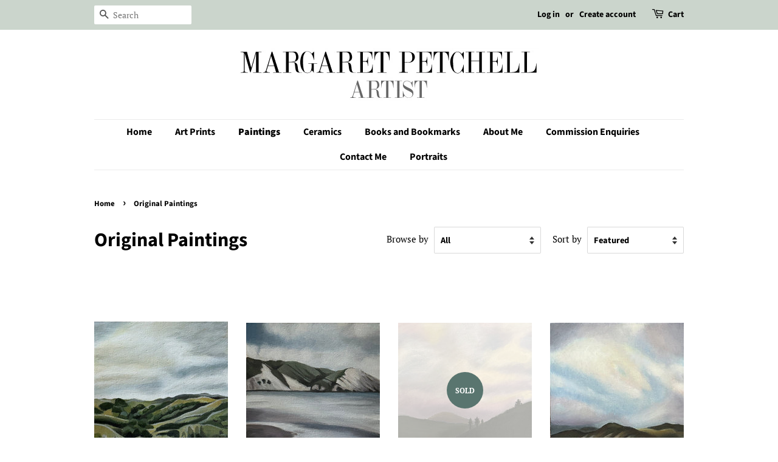

--- FILE ---
content_type: text/html; charset=utf-8
request_url: https://margaretpetchellartist.com/collections/original-paintings
body_size: 27304
content:
<!doctype html>
<html class="no-js">
<head>

  <!-- Basic page needs ================================================== -->
  <meta charset="utf-8">
  <meta http-equiv="X-UA-Compatible" content="IE=edge,chrome=1">
  
  <!-- Google Tag Manager -->
  <script>(function(w,d,s,l,i){w[l]=w[l]||[];w[l].push({'gtm.start':
  new Date().getTime(),event:'gtm.js'});var f=d.getElementsByTagName(s)[0],
  j=d.createElement(s),dl=l!='dataLayer'?'&l='+l:'';j.async=true;j.src=
  'https://www.googletagmanager.com/gtm.js?id='+i+dl;f.parentNode.insertBefore(j,f);
  })(window,document,'script','dataLayer','GTM-WQ7QTFV');</script>
  <!-- End Google Tag Manager -->

  
  <link rel="shortcut icon" href="//margaretpetchellartist.com/cdn/shop/files/margaret-favicon_32x32.png?v=1613570746" type="image/png" />
  

  <!-- Title and description ================================================== -->
  <title>
  Original Paintings &ndash; Margaret Petchell Artist
  </title>

  
  <meta name="description" content="Original Paintings by Margaret Petchell">
  

  <!-- Social meta ================================================== -->
  <!-- /snippets/social-meta-tags.liquid -->




<meta property="og:site_name" content="Margaret Petchell Artist">
<meta property="og:url" content="https://margaretpetchellartist.com/collections/original-paintings">
<meta property="og:title" content="Original Paintings">
<meta property="og:type" content="product.group">
<meta property="og:description" content="Original Paintings by Margaret Petchell">

<meta property="og:image" content="http://margaretpetchellartist.com/cdn/shop/files/Jefri_20website_20Tui_20_1024x1024_2x_cb258a33-19b4-49ca-835b-1b51fb48dccb_1200x1200.jpg?v=1613563512">
<meta property="og:image:secure_url" content="https://margaretpetchellartist.com/cdn/shop/files/Jefri_20website_20Tui_20_1024x1024_2x_cb258a33-19b4-49ca-835b-1b51fb48dccb_1200x1200.jpg?v=1613563512">


<meta name="twitter:card" content="summary_large_image">
<meta name="twitter:title" content="Original Paintings">
<meta name="twitter:description" content="Original Paintings by Margaret Petchell">


  <!-- Helpers ================================================== -->
  <link rel="canonical" href="https://margaretpetchellartist.com/collections/original-paintings">
  <meta name="viewport" content="width=device-width,initial-scale=1">
  <meta name="theme-color" content="#59756f">

  <!-- CSS ================================================== -->
  <link href="//margaretpetchellartist.com/cdn/shop/t/2/assets/timber.scss.css?v=66132766254315160311759259406" rel="stylesheet" type="text/css" media="all" />
  <link href="//margaretpetchellartist.com/cdn/shop/t/2/assets/theme.scss.css?v=155527759420859210541759259405" rel="stylesheet" type="text/css" media="all" />

  <script>
    window.theme = window.theme || {};

    var theme = {
      strings: {
        addToCart: "Add to Cart",
        soldOut: "Sold",
        unavailable: "Unavailable",
        zoomClose: "Close (Esc)",
        zoomPrev: "Previous (Left arrow key)",
        zoomNext: "Next (Right arrow key)",
        addressError: "Error looking up that address",
        addressNoResults: "No results for that address",
        addressQueryLimit: "You have exceeded the Google API usage limit. Consider upgrading to a \u003ca href=\"https:\/\/developers.google.com\/maps\/premium\/usage-limits\"\u003ePremium Plan\u003c\/a\u003e.",
        authError: "There was a problem authenticating your Google Maps API Key."
      },
      settings: {
        // Adding some settings to allow the editor to update correctly when they are changed
        enableWideLayout: false,
        typeAccentTransform: false,
        typeAccentSpacing: false,
        baseFontSize: '17px',
        headerBaseFontSize: '32px',
        accentFontSize: '16px'
      },
      variables: {
        mediaQueryMedium: 'screen and (max-width: 768px)',
        bpSmall: false
      },
      moneyFormat: "${{amount}}"
    }

    document.documentElement.className = document.documentElement.className.replace('no-js', 'supports-js');
  </script>

  <!-- Header hook for plugins ================================================== -->
  <script>window.performance && window.performance.mark && window.performance.mark('shopify.content_for_header.start');</script><meta name="google-site-verification" content="2Bk44x7Vhb76rYeD2fCs_t8fHQtCnZsSMuSZq9sdHQU">
<meta id="shopify-digital-wallet" name="shopify-digital-wallet" content="/24958828580/digital_wallets/dialog">
<meta name="shopify-checkout-api-token" content="6b9d79d094e922387c8f20d35feecad4">
<link rel="alternate" type="application/atom+xml" title="Feed" href="/collections/original-paintings.atom" />
<link rel="next" href="/collections/original-paintings?page=2">
<link rel="alternate" hreflang="x-default" href="https://margaretpetchellartist.com/collections/original-paintings">
<link rel="alternate" hreflang="en" href="https://margaretpetchellartist.com/collections/original-paintings">
<link rel="alternate" hreflang="en-WS" href="https://margaretpetchellartist.com/en-ws/collections/original-paintings">
<link rel="alternate" type="application/json+oembed" href="https://margaretpetchellartist.com/collections/original-paintings.oembed">
<script async="async" src="/checkouts/internal/preloads.js?locale=en-NZ"></script>
<link rel="preconnect" href="https://shop.app" crossorigin="anonymous">
<script async="async" src="https://shop.app/checkouts/internal/preloads.js?locale=en-NZ&shop_id=24958828580" crossorigin="anonymous"></script>
<script id="apple-pay-shop-capabilities" type="application/json">{"shopId":24958828580,"countryCode":"NZ","currencyCode":"NZD","merchantCapabilities":["supports3DS"],"merchantId":"gid:\/\/shopify\/Shop\/24958828580","merchantName":"Margaret Petchell Artist","requiredBillingContactFields":["postalAddress","email","phone"],"requiredShippingContactFields":["postalAddress","email","phone"],"shippingType":"shipping","supportedNetworks":["visa","masterCard","amex","jcb"],"total":{"type":"pending","label":"Margaret Petchell Artist","amount":"1.00"},"shopifyPaymentsEnabled":true,"supportsSubscriptions":true}</script>
<script id="shopify-features" type="application/json">{"accessToken":"6b9d79d094e922387c8f20d35feecad4","betas":["rich-media-storefront-analytics"],"domain":"margaretpetchellartist.com","predictiveSearch":true,"shopId":24958828580,"locale":"en"}</script>
<script>var Shopify = Shopify || {};
Shopify.shop = "margaret-petchell-artist.myshopify.com";
Shopify.locale = "en";
Shopify.currency = {"active":"NZD","rate":"1.0"};
Shopify.country = "NZ";
Shopify.theme = {"name":"Minimal","id":78986477604,"schema_name":"Minimal","schema_version":"11.6.5","theme_store_id":380,"role":"main"};
Shopify.theme.handle = "null";
Shopify.theme.style = {"id":null,"handle":null};
Shopify.cdnHost = "margaretpetchellartist.com/cdn";
Shopify.routes = Shopify.routes || {};
Shopify.routes.root = "/";</script>
<script type="module">!function(o){(o.Shopify=o.Shopify||{}).modules=!0}(window);</script>
<script>!function(o){function n(){var o=[];function n(){o.push(Array.prototype.slice.apply(arguments))}return n.q=o,n}var t=o.Shopify=o.Shopify||{};t.loadFeatures=n(),t.autoloadFeatures=n()}(window);</script>
<script>
  window.ShopifyPay = window.ShopifyPay || {};
  window.ShopifyPay.apiHost = "shop.app\/pay";
  window.ShopifyPay.redirectState = null;
</script>
<script id="shop-js-analytics" type="application/json">{"pageType":"collection"}</script>
<script defer="defer" async type="module" src="//margaretpetchellartist.com/cdn/shopifycloud/shop-js/modules/v2/client.init-shop-cart-sync_C5BV16lS.en.esm.js"></script>
<script defer="defer" async type="module" src="//margaretpetchellartist.com/cdn/shopifycloud/shop-js/modules/v2/chunk.common_CygWptCX.esm.js"></script>
<script type="module">
  await import("//margaretpetchellartist.com/cdn/shopifycloud/shop-js/modules/v2/client.init-shop-cart-sync_C5BV16lS.en.esm.js");
await import("//margaretpetchellartist.com/cdn/shopifycloud/shop-js/modules/v2/chunk.common_CygWptCX.esm.js");

  window.Shopify.SignInWithShop?.initShopCartSync?.({"fedCMEnabled":true,"windoidEnabled":true});

</script>
<script>
  window.Shopify = window.Shopify || {};
  if (!window.Shopify.featureAssets) window.Shopify.featureAssets = {};
  window.Shopify.featureAssets['shop-js'] = {"shop-cart-sync":["modules/v2/client.shop-cart-sync_ZFArdW7E.en.esm.js","modules/v2/chunk.common_CygWptCX.esm.js"],"init-fed-cm":["modules/v2/client.init-fed-cm_CmiC4vf6.en.esm.js","modules/v2/chunk.common_CygWptCX.esm.js"],"shop-button":["modules/v2/client.shop-button_tlx5R9nI.en.esm.js","modules/v2/chunk.common_CygWptCX.esm.js"],"shop-cash-offers":["modules/v2/client.shop-cash-offers_DOA2yAJr.en.esm.js","modules/v2/chunk.common_CygWptCX.esm.js","modules/v2/chunk.modal_D71HUcav.esm.js"],"init-windoid":["modules/v2/client.init-windoid_sURxWdc1.en.esm.js","modules/v2/chunk.common_CygWptCX.esm.js"],"shop-toast-manager":["modules/v2/client.shop-toast-manager_ClPi3nE9.en.esm.js","modules/v2/chunk.common_CygWptCX.esm.js"],"init-shop-email-lookup-coordinator":["modules/v2/client.init-shop-email-lookup-coordinator_B8hsDcYM.en.esm.js","modules/v2/chunk.common_CygWptCX.esm.js"],"init-shop-cart-sync":["modules/v2/client.init-shop-cart-sync_C5BV16lS.en.esm.js","modules/v2/chunk.common_CygWptCX.esm.js"],"avatar":["modules/v2/client.avatar_BTnouDA3.en.esm.js"],"pay-button":["modules/v2/client.pay-button_FdsNuTd3.en.esm.js","modules/v2/chunk.common_CygWptCX.esm.js"],"init-customer-accounts":["modules/v2/client.init-customer-accounts_DxDtT_ad.en.esm.js","modules/v2/client.shop-login-button_C5VAVYt1.en.esm.js","modules/v2/chunk.common_CygWptCX.esm.js","modules/v2/chunk.modal_D71HUcav.esm.js"],"init-shop-for-new-customer-accounts":["modules/v2/client.init-shop-for-new-customer-accounts_ChsxoAhi.en.esm.js","modules/v2/client.shop-login-button_C5VAVYt1.en.esm.js","modules/v2/chunk.common_CygWptCX.esm.js","modules/v2/chunk.modal_D71HUcav.esm.js"],"shop-login-button":["modules/v2/client.shop-login-button_C5VAVYt1.en.esm.js","modules/v2/chunk.common_CygWptCX.esm.js","modules/v2/chunk.modal_D71HUcav.esm.js"],"init-customer-accounts-sign-up":["modules/v2/client.init-customer-accounts-sign-up_CPSyQ0Tj.en.esm.js","modules/v2/client.shop-login-button_C5VAVYt1.en.esm.js","modules/v2/chunk.common_CygWptCX.esm.js","modules/v2/chunk.modal_D71HUcav.esm.js"],"shop-follow-button":["modules/v2/client.shop-follow-button_Cva4Ekp9.en.esm.js","modules/v2/chunk.common_CygWptCX.esm.js","modules/v2/chunk.modal_D71HUcav.esm.js"],"checkout-modal":["modules/v2/client.checkout-modal_BPM8l0SH.en.esm.js","modules/v2/chunk.common_CygWptCX.esm.js","modules/v2/chunk.modal_D71HUcav.esm.js"],"lead-capture":["modules/v2/client.lead-capture_Bi8yE_yS.en.esm.js","modules/v2/chunk.common_CygWptCX.esm.js","modules/v2/chunk.modal_D71HUcav.esm.js"],"shop-login":["modules/v2/client.shop-login_D6lNrXab.en.esm.js","modules/v2/chunk.common_CygWptCX.esm.js","modules/v2/chunk.modal_D71HUcav.esm.js"],"payment-terms":["modules/v2/client.payment-terms_CZxnsJam.en.esm.js","modules/v2/chunk.common_CygWptCX.esm.js","modules/v2/chunk.modal_D71HUcav.esm.js"]};
</script>
<script id="__st">var __st={"a":24958828580,"offset":46800,"reqid":"4c37a52d-d9d6-4551-94ee-d89f77ec467e-1768827039","pageurl":"margaretpetchellartist.com\/collections\/original-paintings","u":"e5516ce71be3","p":"collection","rtyp":"collection","rid":155984527396};</script>
<script>window.ShopifyPaypalV4VisibilityTracking = true;</script>
<script id="captcha-bootstrap">!function(){'use strict';const t='contact',e='account',n='new_comment',o=[[t,t],['blogs',n],['comments',n],[t,'customer']],c=[[e,'customer_login'],[e,'guest_login'],[e,'recover_customer_password'],[e,'create_customer']],r=t=>t.map((([t,e])=>`form[action*='/${t}']:not([data-nocaptcha='true']) input[name='form_type'][value='${e}']`)).join(','),a=t=>()=>t?[...document.querySelectorAll(t)].map((t=>t.form)):[];function s(){const t=[...o],e=r(t);return a(e)}const i='password',u='form_key',d=['recaptcha-v3-token','g-recaptcha-response','h-captcha-response',i],f=()=>{try{return window.sessionStorage}catch{return}},m='__shopify_v',_=t=>t.elements[u];function p(t,e,n=!1){try{const o=window.sessionStorage,c=JSON.parse(o.getItem(e)),{data:r}=function(t){const{data:e,action:n}=t;return t[m]||n?{data:e,action:n}:{data:t,action:n}}(c);for(const[e,n]of Object.entries(r))t.elements[e]&&(t.elements[e].value=n);n&&o.removeItem(e)}catch(o){console.error('form repopulation failed',{error:o})}}const l='form_type',E='cptcha';function T(t){t.dataset[E]=!0}const w=window,h=w.document,L='Shopify',v='ce_forms',y='captcha';let A=!1;((t,e)=>{const n=(g='f06e6c50-85a8-45c8-87d0-21a2b65856fe',I='https://cdn.shopify.com/shopifycloud/storefront-forms-hcaptcha/ce_storefront_forms_captcha_hcaptcha.v1.5.2.iife.js',D={infoText:'Protected by hCaptcha',privacyText:'Privacy',termsText:'Terms'},(t,e,n)=>{const o=w[L][v],c=o.bindForm;if(c)return c(t,g,e,D).then(n);var r;o.q.push([[t,g,e,D],n]),r=I,A||(h.body.append(Object.assign(h.createElement('script'),{id:'captcha-provider',async:!0,src:r})),A=!0)});var g,I,D;w[L]=w[L]||{},w[L][v]=w[L][v]||{},w[L][v].q=[],w[L][y]=w[L][y]||{},w[L][y].protect=function(t,e){n(t,void 0,e),T(t)},Object.freeze(w[L][y]),function(t,e,n,w,h,L){const[v,y,A,g]=function(t,e,n){const i=e?o:[],u=t?c:[],d=[...i,...u],f=r(d),m=r(i),_=r(d.filter((([t,e])=>n.includes(e))));return[a(f),a(m),a(_),s()]}(w,h,L),I=t=>{const e=t.target;return e instanceof HTMLFormElement?e:e&&e.form},D=t=>v().includes(t);t.addEventListener('submit',(t=>{const e=I(t);if(!e)return;const n=D(e)&&!e.dataset.hcaptchaBound&&!e.dataset.recaptchaBound,o=_(e),c=g().includes(e)&&(!o||!o.value);(n||c)&&t.preventDefault(),c&&!n&&(function(t){try{if(!f())return;!function(t){const e=f();if(!e)return;const n=_(t);if(!n)return;const o=n.value;o&&e.removeItem(o)}(t);const e=Array.from(Array(32),(()=>Math.random().toString(36)[2])).join('');!function(t,e){_(t)||t.append(Object.assign(document.createElement('input'),{type:'hidden',name:u})),t.elements[u].value=e}(t,e),function(t,e){const n=f();if(!n)return;const o=[...t.querySelectorAll(`input[type='${i}']`)].map((({name:t})=>t)),c=[...d,...o],r={};for(const[a,s]of new FormData(t).entries())c.includes(a)||(r[a]=s);n.setItem(e,JSON.stringify({[m]:1,action:t.action,data:r}))}(t,e)}catch(e){console.error('failed to persist form',e)}}(e),e.submit())}));const S=(t,e)=>{t&&!t.dataset[E]&&(n(t,e.some((e=>e===t))),T(t))};for(const o of['focusin','change'])t.addEventListener(o,(t=>{const e=I(t);D(e)&&S(e,y())}));const B=e.get('form_key'),M=e.get(l),P=B&&M;t.addEventListener('DOMContentLoaded',(()=>{const t=y();if(P)for(const e of t)e.elements[l].value===M&&p(e,B);[...new Set([...A(),...v().filter((t=>'true'===t.dataset.shopifyCaptcha))])].forEach((e=>S(e,t)))}))}(h,new URLSearchParams(w.location.search),n,t,e,['guest_login'])})(!0,!0)}();</script>
<script integrity="sha256-4kQ18oKyAcykRKYeNunJcIwy7WH5gtpwJnB7kiuLZ1E=" data-source-attribution="shopify.loadfeatures" defer="defer" src="//margaretpetchellartist.com/cdn/shopifycloud/storefront/assets/storefront/load_feature-a0a9edcb.js" crossorigin="anonymous"></script>
<script crossorigin="anonymous" defer="defer" src="//margaretpetchellartist.com/cdn/shopifycloud/storefront/assets/shopify_pay/storefront-65b4c6d7.js?v=20250812"></script>
<script data-source-attribution="shopify.dynamic_checkout.dynamic.init">var Shopify=Shopify||{};Shopify.PaymentButton=Shopify.PaymentButton||{isStorefrontPortableWallets:!0,init:function(){window.Shopify.PaymentButton.init=function(){};var t=document.createElement("script");t.src="https://margaretpetchellartist.com/cdn/shopifycloud/portable-wallets/latest/portable-wallets.en.js",t.type="module",document.head.appendChild(t)}};
</script>
<script data-source-attribution="shopify.dynamic_checkout.buyer_consent">
  function portableWalletsHideBuyerConsent(e){var t=document.getElementById("shopify-buyer-consent"),n=document.getElementById("shopify-subscription-policy-button");t&&n&&(t.classList.add("hidden"),t.setAttribute("aria-hidden","true"),n.removeEventListener("click",e))}function portableWalletsShowBuyerConsent(e){var t=document.getElementById("shopify-buyer-consent"),n=document.getElementById("shopify-subscription-policy-button");t&&n&&(t.classList.remove("hidden"),t.removeAttribute("aria-hidden"),n.addEventListener("click",e))}window.Shopify?.PaymentButton&&(window.Shopify.PaymentButton.hideBuyerConsent=portableWalletsHideBuyerConsent,window.Shopify.PaymentButton.showBuyerConsent=portableWalletsShowBuyerConsent);
</script>
<script data-source-attribution="shopify.dynamic_checkout.cart.bootstrap">document.addEventListener("DOMContentLoaded",(function(){function t(){return document.querySelector("shopify-accelerated-checkout-cart, shopify-accelerated-checkout")}if(t())Shopify.PaymentButton.init();else{new MutationObserver((function(e,n){t()&&(Shopify.PaymentButton.init(),n.disconnect())})).observe(document.body,{childList:!0,subtree:!0})}}));
</script>
<link id="shopify-accelerated-checkout-styles" rel="stylesheet" media="screen" href="https://margaretpetchellartist.com/cdn/shopifycloud/portable-wallets/latest/accelerated-checkout-backwards-compat.css" crossorigin="anonymous">
<style id="shopify-accelerated-checkout-cart">
        #shopify-buyer-consent {
  margin-top: 1em;
  display: inline-block;
  width: 100%;
}

#shopify-buyer-consent.hidden {
  display: none;
}

#shopify-subscription-policy-button {
  background: none;
  border: none;
  padding: 0;
  text-decoration: underline;
  font-size: inherit;
  cursor: pointer;
}

#shopify-subscription-policy-button::before {
  box-shadow: none;
}

      </style>

<script>window.performance && window.performance.mark && window.performance.mark('shopify.content_for_header.end');</script>

  <script src="//margaretpetchellartist.com/cdn/shop/t/2/assets/jquery-2.2.3.min.js?v=58211863146907186831572989245" type="text/javascript"></script>

  <script src="//margaretpetchellartist.com/cdn/shop/t/2/assets/lazysizes.min.js?v=155223123402716617051572989246" async="async"></script>

  
  

<!-- BEGIN app block: shopify://apps/judge-me-reviews/blocks/judgeme_core/61ccd3b1-a9f2-4160-9fe9-4fec8413e5d8 --><!-- Start of Judge.me Core -->






<link rel="dns-prefetch" href="https://cdnwidget.judge.me">
<link rel="dns-prefetch" href="https://cdn.judge.me">
<link rel="dns-prefetch" href="https://cdn1.judge.me">
<link rel="dns-prefetch" href="https://api.judge.me">

<script data-cfasync='false' class='jdgm-settings-script'>window.jdgmSettings={"pagination":5,"disable_web_reviews":false,"badge_no_review_text":"No reviews","badge_n_reviews_text":"{{ n }} review/reviews","hide_badge_preview_if_no_reviews":true,"badge_hide_text":false,"enforce_center_preview_badge":false,"widget_title":"Customer Reviews","widget_open_form_text":"Write a review","widget_close_form_text":"Cancel review","widget_refresh_page_text":"Refresh page","widget_summary_text":"Based on {{ number_of_reviews }} review/reviews","widget_no_review_text":"Be the first to write a review","widget_name_field_text":"Display name","widget_verified_name_field_text":"Verified Name (public)","widget_name_placeholder_text":"Display name","widget_required_field_error_text":"This field is required.","widget_email_field_text":"Email address","widget_verified_email_field_text":"Verified Email (private, can not be edited)","widget_email_placeholder_text":"Your email address","widget_email_field_error_text":"Please enter a valid email address.","widget_rating_field_text":"Rating","widget_review_title_field_text":"Review Title","widget_review_title_placeholder_text":"Give your review a title","widget_review_body_field_text":"Review content","widget_review_body_placeholder_text":"Start writing here...","widget_pictures_field_text":"Picture/Video (optional)","widget_submit_review_text":"Submit Review","widget_submit_verified_review_text":"Submit Verified Review","widget_submit_success_msg_with_auto_publish":"Thank you! Please refresh the page in a few moments to see your review. You can remove or edit your review by logging into \u003ca href='https://judge.me/login' target='_blank' rel='nofollow noopener'\u003eJudge.me\u003c/a\u003e","widget_submit_success_msg_no_auto_publish":"Thank you! Your review will be published as soon as it is approved by the shop admin. You can remove or edit your review by logging into \u003ca href='https://judge.me/login' target='_blank' rel='nofollow noopener'\u003eJudge.me\u003c/a\u003e","widget_show_default_reviews_out_of_total_text":"Showing {{ n_reviews_shown }} out of {{ n_reviews }} reviews.","widget_show_all_link_text":"Show all","widget_show_less_link_text":"Show less","widget_author_said_text":"{{ reviewer_name }} said:","widget_days_text":"{{ n }} days ago","widget_weeks_text":"{{ n }} week/weeks ago","widget_months_text":"{{ n }} month/months ago","widget_years_text":"{{ n }} year/years ago","widget_yesterday_text":"Yesterday","widget_today_text":"Today","widget_replied_text":"\u003e\u003e {{ shop_name }} replied:","widget_read_more_text":"Read more","widget_reviewer_name_as_initial":"","widget_rating_filter_color":"#fbcd0a","widget_rating_filter_see_all_text":"See all reviews","widget_sorting_most_recent_text":"Most Recent","widget_sorting_highest_rating_text":"Highest Rating","widget_sorting_lowest_rating_text":"Lowest Rating","widget_sorting_with_pictures_text":"Only Pictures","widget_sorting_most_helpful_text":"Most Helpful","widget_open_question_form_text":"Ask a question","widget_reviews_subtab_text":"Reviews","widget_questions_subtab_text":"Questions","widget_question_label_text":"Question","widget_answer_label_text":"Answer","widget_question_placeholder_text":"Write your question here","widget_submit_question_text":"Submit Question","widget_question_submit_success_text":"Thank you for your question! We will notify you once it gets answered.","verified_badge_text":"Verified","verified_badge_bg_color":"","verified_badge_text_color":"","verified_badge_placement":"left-of-reviewer-name","widget_review_max_height":"","widget_hide_border":false,"widget_social_share":false,"widget_thumb":false,"widget_review_location_show":false,"widget_location_format":"","all_reviews_include_out_of_store_products":true,"all_reviews_out_of_store_text":"(out of store)","all_reviews_pagination":100,"all_reviews_product_name_prefix_text":"about","enable_review_pictures":true,"enable_question_anwser":false,"widget_theme":"default","review_date_format":"mm/dd/yyyy","default_sort_method":"most-recent","widget_product_reviews_subtab_text":"Product Reviews","widget_shop_reviews_subtab_text":"Shop Reviews","widget_other_products_reviews_text":"Reviews for other products","widget_store_reviews_subtab_text":"Store reviews","widget_no_store_reviews_text":"This store hasn't received any reviews yet","widget_web_restriction_product_reviews_text":"This product hasn't received any reviews yet","widget_no_items_text":"No items found","widget_show_more_text":"Show more","widget_write_a_store_review_text":"Write a Store Review","widget_other_languages_heading":"Reviews in Other Languages","widget_translate_review_text":"Translate review to {{ language }}","widget_translating_review_text":"Translating...","widget_show_original_translation_text":"Show original ({{ language }})","widget_translate_review_failed_text":"Review couldn't be translated.","widget_translate_review_retry_text":"Retry","widget_translate_review_try_again_later_text":"Try again later","show_product_url_for_grouped_product":false,"widget_sorting_pictures_first_text":"Pictures First","show_pictures_on_all_rev_page_mobile":false,"show_pictures_on_all_rev_page_desktop":false,"floating_tab_hide_mobile_install_preference":false,"floating_tab_button_name":"★ Reviews","floating_tab_title":"Let customers speak for us","floating_tab_button_color":"","floating_tab_button_background_color":"","floating_tab_url":"","floating_tab_url_enabled":false,"floating_tab_tab_style":"text","all_reviews_text_badge_text":"Customers rate us {{ shop.metafields.judgeme.all_reviews_rating | round: 1 }}/5 based on {{ shop.metafields.judgeme.all_reviews_count }} reviews.","all_reviews_text_badge_text_branded_style":"{{ shop.metafields.judgeme.all_reviews_rating | round: 1 }} out of 5 stars based on {{ shop.metafields.judgeme.all_reviews_count }} reviews","is_all_reviews_text_badge_a_link":false,"show_stars_for_all_reviews_text_badge":false,"all_reviews_text_badge_url":"","all_reviews_text_style":"branded","all_reviews_text_color_style":"judgeme_brand_color","all_reviews_text_color":"#108474","all_reviews_text_show_jm_brand":true,"featured_carousel_show_header":true,"featured_carousel_title":"Let customers speak for us","testimonials_carousel_title":"Customers are saying","videos_carousel_title":"Real customer stories","cards_carousel_title":"Customers are saying","featured_carousel_count_text":"from {{ n }} reviews","featured_carousel_add_link_to_all_reviews_page":false,"featured_carousel_url":"","featured_carousel_show_images":true,"featured_carousel_autoslide_interval":5,"featured_carousel_arrows_on_the_sides":false,"featured_carousel_height":250,"featured_carousel_width":80,"featured_carousel_image_size":0,"featured_carousel_image_height":250,"featured_carousel_arrow_color":"#eeeeee","verified_count_badge_style":"branded","verified_count_badge_orientation":"horizontal","verified_count_badge_color_style":"judgeme_brand_color","verified_count_badge_color":"#108474","is_verified_count_badge_a_link":false,"verified_count_badge_url":"","verified_count_badge_show_jm_brand":true,"widget_rating_preset_default":5,"widget_first_sub_tab":"product-reviews","widget_show_histogram":true,"widget_histogram_use_custom_color":false,"widget_pagination_use_custom_color":false,"widget_star_use_custom_color":false,"widget_verified_badge_use_custom_color":false,"widget_write_review_use_custom_color":false,"picture_reminder_submit_button":"Upload Pictures","enable_review_videos":false,"mute_video_by_default":false,"widget_sorting_videos_first_text":"Videos First","widget_review_pending_text":"Pending","featured_carousel_items_for_large_screen":3,"social_share_options_order":"Facebook,Twitter","remove_microdata_snippet":false,"disable_json_ld":false,"enable_json_ld_products":false,"preview_badge_show_question_text":false,"preview_badge_no_question_text":"No questions","preview_badge_n_question_text":"{{ number_of_questions }} question/questions","qa_badge_show_icon":false,"qa_badge_position":"same-row","remove_judgeme_branding":false,"widget_add_search_bar":false,"widget_search_bar_placeholder":"Search","widget_sorting_verified_only_text":"Verified only","featured_carousel_theme":"default","featured_carousel_show_rating":true,"featured_carousel_show_title":true,"featured_carousel_show_body":true,"featured_carousel_show_date":false,"featured_carousel_show_reviewer":true,"featured_carousel_show_product":false,"featured_carousel_header_background_color":"#108474","featured_carousel_header_text_color":"#ffffff","featured_carousel_name_product_separator":"reviewed","featured_carousel_full_star_background":"#108474","featured_carousel_empty_star_background":"#dadada","featured_carousel_vertical_theme_background":"#f9fafb","featured_carousel_verified_badge_enable":true,"featured_carousel_verified_badge_color":"#108474","featured_carousel_border_style":"round","featured_carousel_review_line_length_limit":3,"featured_carousel_more_reviews_button_text":"Read more reviews","featured_carousel_view_product_button_text":"View product","all_reviews_page_load_reviews_on":"scroll","all_reviews_page_load_more_text":"Load More Reviews","disable_fb_tab_reviews":false,"enable_ajax_cdn_cache":false,"widget_advanced_speed_features":5,"widget_public_name_text":"displayed publicly like","default_reviewer_name":"John Smith","default_reviewer_name_has_non_latin":true,"widget_reviewer_anonymous":"Anonymous","medals_widget_title":"Judge.me Review Medals","medals_widget_background_color":"#f9fafb","medals_widget_position":"footer_all_pages","medals_widget_border_color":"#f9fafb","medals_widget_verified_text_position":"left","medals_widget_use_monochromatic_version":false,"medals_widget_elements_color":"#108474","show_reviewer_avatar":true,"widget_invalid_yt_video_url_error_text":"Not a YouTube video URL","widget_max_length_field_error_text":"Please enter no more than {0} characters.","widget_show_country_flag":false,"widget_show_collected_via_shop_app":true,"widget_verified_by_shop_badge_style":"light","widget_verified_by_shop_text":"Verified by Shop","widget_show_photo_gallery":false,"widget_load_with_code_splitting":true,"widget_ugc_install_preference":false,"widget_ugc_title":"Made by us, Shared by you","widget_ugc_subtitle":"Tag us to see your picture featured in our page","widget_ugc_arrows_color":"#ffffff","widget_ugc_primary_button_text":"Buy Now","widget_ugc_primary_button_background_color":"#108474","widget_ugc_primary_button_text_color":"#ffffff","widget_ugc_primary_button_border_width":"0","widget_ugc_primary_button_border_style":"none","widget_ugc_primary_button_border_color":"#108474","widget_ugc_primary_button_border_radius":"25","widget_ugc_secondary_button_text":"Load More","widget_ugc_secondary_button_background_color":"#ffffff","widget_ugc_secondary_button_text_color":"#108474","widget_ugc_secondary_button_border_width":"2","widget_ugc_secondary_button_border_style":"solid","widget_ugc_secondary_button_border_color":"#108474","widget_ugc_secondary_button_border_radius":"25","widget_ugc_reviews_button_text":"View Reviews","widget_ugc_reviews_button_background_color":"#ffffff","widget_ugc_reviews_button_text_color":"#108474","widget_ugc_reviews_button_border_width":"2","widget_ugc_reviews_button_border_style":"solid","widget_ugc_reviews_button_border_color":"#108474","widget_ugc_reviews_button_border_radius":"25","widget_ugc_reviews_button_link_to":"judgeme-reviews-page","widget_ugc_show_post_date":true,"widget_ugc_max_width":"800","widget_rating_metafield_value_type":true,"widget_primary_color":"#108474","widget_enable_secondary_color":false,"widget_secondary_color":"#edf5f5","widget_summary_average_rating_text":"{{ average_rating }} out of 5","widget_media_grid_title":"Customer photos \u0026 videos","widget_media_grid_see_more_text":"See more","widget_round_style":false,"widget_show_product_medals":true,"widget_verified_by_judgeme_text":"Verified by Judge.me","widget_show_store_medals":true,"widget_verified_by_judgeme_text_in_store_medals":"Verified by Judge.me","widget_media_field_exceed_quantity_message":"Sorry, we can only accept {{ max_media }} for one review.","widget_media_field_exceed_limit_message":"{{ file_name }} is too large, please select a {{ media_type }} less than {{ size_limit }}MB.","widget_review_submitted_text":"Review Submitted!","widget_question_submitted_text":"Question Submitted!","widget_close_form_text_question":"Cancel","widget_write_your_answer_here_text":"Write your answer here","widget_enabled_branded_link":true,"widget_show_collected_by_judgeme":true,"widget_reviewer_name_color":"","widget_write_review_text_color":"","widget_write_review_bg_color":"","widget_collected_by_judgeme_text":"collected by Judge.me","widget_pagination_type":"standard","widget_load_more_text":"Load More","widget_load_more_color":"#108474","widget_full_review_text":"Full Review","widget_read_more_reviews_text":"Read More Reviews","widget_read_questions_text":"Read Questions","widget_questions_and_answers_text":"Questions \u0026 Answers","widget_verified_by_text":"Verified by","widget_verified_text":"Verified","widget_number_of_reviews_text":"{{ number_of_reviews }} reviews","widget_back_button_text":"Back","widget_next_button_text":"Next","widget_custom_forms_filter_button":"Filters","custom_forms_style":"horizontal","widget_show_review_information":false,"how_reviews_are_collected":"How reviews are collected?","widget_show_review_keywords":false,"widget_gdpr_statement":"How we use your data: We'll only contact you about the review you left, and only if necessary. By submitting your review, you agree to Judge.me's \u003ca href='https://judge.me/terms' target='_blank' rel='nofollow noopener'\u003eterms\u003c/a\u003e, \u003ca href='https://judge.me/privacy' target='_blank' rel='nofollow noopener'\u003eprivacy\u003c/a\u003e and \u003ca href='https://judge.me/content-policy' target='_blank' rel='nofollow noopener'\u003econtent\u003c/a\u003e policies.","widget_multilingual_sorting_enabled":false,"widget_translate_review_content_enabled":false,"widget_translate_review_content_method":"manual","popup_widget_review_selection":"automatically_with_pictures","popup_widget_round_border_style":true,"popup_widget_show_title":true,"popup_widget_show_body":true,"popup_widget_show_reviewer":false,"popup_widget_show_product":true,"popup_widget_show_pictures":true,"popup_widget_use_review_picture":true,"popup_widget_show_on_home_page":true,"popup_widget_show_on_product_page":true,"popup_widget_show_on_collection_page":true,"popup_widget_show_on_cart_page":true,"popup_widget_position":"bottom_left","popup_widget_first_review_delay":5,"popup_widget_duration":5,"popup_widget_interval":5,"popup_widget_review_count":5,"popup_widget_hide_on_mobile":true,"review_snippet_widget_round_border_style":true,"review_snippet_widget_card_color":"#FFFFFF","review_snippet_widget_slider_arrows_background_color":"#FFFFFF","review_snippet_widget_slider_arrows_color":"#000000","review_snippet_widget_star_color":"#108474","show_product_variant":false,"all_reviews_product_variant_label_text":"Variant: ","widget_show_verified_branding":true,"widget_ai_summary_title":"Customers say","widget_ai_summary_disclaimer":"AI-powered review summary based on recent customer reviews","widget_show_ai_summary":false,"widget_show_ai_summary_bg":false,"widget_show_review_title_input":true,"redirect_reviewers_invited_via_email":"external_form","request_store_review_after_product_review":false,"request_review_other_products_in_order":false,"review_form_color_scheme":"default","review_form_corner_style":"square","review_form_star_color":{},"review_form_text_color":"#333333","review_form_background_color":"#ffffff","review_form_field_background_color":"#fafafa","review_form_button_color":{},"review_form_button_text_color":"#ffffff","review_form_modal_overlay_color":"#000000","review_content_screen_title_text":"How would you rate this product?","review_content_introduction_text":"We would love it if you would share a bit about your experience.","store_review_form_title_text":"How would you rate this store?","store_review_form_introduction_text":"We would love it if you would share a bit about your experience.","show_review_guidance_text":true,"one_star_review_guidance_text":"Poor","five_star_review_guidance_text":"Great","customer_information_screen_title_text":"About you","customer_information_introduction_text":"Please tell us more about you.","custom_questions_screen_title_text":"Your experience in more detail","custom_questions_introduction_text":"Here are a few questions to help us understand more about your experience.","review_submitted_screen_title_text":"Thanks for your review!","review_submitted_screen_thank_you_text":"We are processing it and it will appear on the store soon.","review_submitted_screen_email_verification_text":"Please confirm your email by clicking the link we just sent you. This helps us keep reviews authentic.","review_submitted_request_store_review_text":"Would you like to share your experience of shopping with us?","review_submitted_review_other_products_text":"Would you like to review these products?","store_review_screen_title_text":"Would you like to share your experience of shopping with us?","store_review_introduction_text":"We value your feedback and use it to improve. Please share any thoughts or suggestions you have.","reviewer_media_screen_title_picture_text":"Share a picture","reviewer_media_introduction_picture_text":"Upload a photo to support your review.","reviewer_media_screen_title_video_text":"Share a video","reviewer_media_introduction_video_text":"Upload a video to support your review.","reviewer_media_screen_title_picture_or_video_text":"Share a picture or video","reviewer_media_introduction_picture_or_video_text":"Upload a photo or video to support your review.","reviewer_media_youtube_url_text":"Paste your Youtube URL here","advanced_settings_next_step_button_text":"Next","advanced_settings_close_review_button_text":"Close","modal_write_review_flow":false,"write_review_flow_required_text":"Required","write_review_flow_privacy_message_text":"We respect your privacy.","write_review_flow_anonymous_text":"Post review as anonymous","write_review_flow_visibility_text":"This won't be visible to other customers.","write_review_flow_multiple_selection_help_text":"Select as many as you like","write_review_flow_single_selection_help_text":"Select one option","write_review_flow_required_field_error_text":"This field is required","write_review_flow_invalid_email_error_text":"Please enter a valid email address","write_review_flow_max_length_error_text":"Max. {{ max_length }} characters.","write_review_flow_media_upload_text":"\u003cb\u003eClick to upload\u003c/b\u003e or drag and drop","write_review_flow_gdpr_statement":"We'll only contact you about your review if necessary. By submitting your review, you agree to our \u003ca href='https://judge.me/terms' target='_blank' rel='nofollow noopener'\u003eterms and conditions\u003c/a\u003e and \u003ca href='https://judge.me/privacy' target='_blank' rel='nofollow noopener'\u003eprivacy policy\u003c/a\u003e.","rating_only_reviews_enabled":false,"show_negative_reviews_help_screen":false,"new_review_flow_help_screen_rating_threshold":3,"negative_review_resolution_screen_title_text":"Tell us more","negative_review_resolution_text":"Your experience matters to us. If there were issues with your purchase, we're here to help. Feel free to reach out to us, we'd love the opportunity to make things right.","negative_review_resolution_button_text":"Contact us","negative_review_resolution_proceed_with_review_text":"Leave a review","negative_review_resolution_subject":"Issue with purchase from {{ shop_name }}.{{ order_name }}","preview_badge_collection_page_install_status":false,"widget_review_custom_css":"","preview_badge_custom_css":"","preview_badge_stars_count":"5-stars","featured_carousel_custom_css":"","floating_tab_custom_css":"","all_reviews_widget_custom_css":"","medals_widget_custom_css":"","verified_badge_custom_css":"","all_reviews_text_custom_css":"","transparency_badges_collected_via_store_invite":false,"transparency_badges_from_another_provider":false,"transparency_badges_collected_from_store_visitor":false,"transparency_badges_collected_by_verified_review_provider":false,"transparency_badges_earned_reward":false,"transparency_badges_collected_via_store_invite_text":"Review collected via store invitation","transparency_badges_from_another_provider_text":"Review collected from another provider","transparency_badges_collected_from_store_visitor_text":"Review collected from a store visitor","transparency_badges_written_in_google_text":"Review written in Google","transparency_badges_written_in_etsy_text":"Review written in Etsy","transparency_badges_written_in_shop_app_text":"Review written in Shop App","transparency_badges_earned_reward_text":"Review earned a reward for future purchase","product_review_widget_per_page":10,"widget_store_review_label_text":"Review about the store","checkout_comment_extension_title_on_product_page":"Customer Comments","checkout_comment_extension_num_latest_comment_show":5,"checkout_comment_extension_format":"name_and_timestamp","checkout_comment_customer_name":"last_initial","checkout_comment_comment_notification":true,"preview_badge_collection_page_install_preference":false,"preview_badge_home_page_install_preference":false,"preview_badge_product_page_install_preference":false,"review_widget_install_preference":"","review_carousel_install_preference":false,"floating_reviews_tab_install_preference":"none","verified_reviews_count_badge_install_preference":false,"all_reviews_text_install_preference":false,"review_widget_best_location":false,"judgeme_medals_install_preference":false,"review_widget_revamp_enabled":false,"review_widget_qna_enabled":false,"review_widget_header_theme":"minimal","review_widget_widget_title_enabled":true,"review_widget_header_text_size":"medium","review_widget_header_text_weight":"regular","review_widget_average_rating_style":"compact","review_widget_bar_chart_enabled":true,"review_widget_bar_chart_type":"numbers","review_widget_bar_chart_style":"standard","review_widget_expanded_media_gallery_enabled":false,"review_widget_reviews_section_theme":"standard","review_widget_image_style":"thumbnails","review_widget_review_image_ratio":"square","review_widget_stars_size":"medium","review_widget_verified_badge":"standard_text","review_widget_review_title_text_size":"medium","review_widget_review_text_size":"medium","review_widget_review_text_length":"medium","review_widget_number_of_columns_desktop":3,"review_widget_carousel_transition_speed":5,"review_widget_custom_questions_answers_display":"always","review_widget_button_text_color":"#FFFFFF","review_widget_text_color":"#000000","review_widget_lighter_text_color":"#7B7B7B","review_widget_corner_styling":"soft","review_widget_review_word_singular":"review","review_widget_review_word_plural":"reviews","review_widget_voting_label":"Helpful?","review_widget_shop_reply_label":"Reply from {{ shop_name }}:","review_widget_filters_title":"Filters","qna_widget_question_word_singular":"Question","qna_widget_question_word_plural":"Questions","qna_widget_answer_reply_label":"Answer from {{ answerer_name }}:","qna_content_screen_title_text":"Ask a question about this product","qna_widget_question_required_field_error_text":"Please enter your question.","qna_widget_flow_gdpr_statement":"We'll only contact you about your question if necessary. By submitting your question, you agree to our \u003ca href='https://judge.me/terms' target='_blank' rel='nofollow noopener'\u003eterms and conditions\u003c/a\u003e and \u003ca href='https://judge.me/privacy' target='_blank' rel='nofollow noopener'\u003eprivacy policy\u003c/a\u003e.","qna_widget_question_submitted_text":"Thanks for your question!","qna_widget_close_form_text_question":"Close","qna_widget_question_submit_success_text":"We’ll notify you by email when your question is answered.","all_reviews_widget_v2025_enabled":false,"all_reviews_widget_v2025_header_theme":"default","all_reviews_widget_v2025_widget_title_enabled":true,"all_reviews_widget_v2025_header_text_size":"medium","all_reviews_widget_v2025_header_text_weight":"regular","all_reviews_widget_v2025_average_rating_style":"compact","all_reviews_widget_v2025_bar_chart_enabled":true,"all_reviews_widget_v2025_bar_chart_type":"numbers","all_reviews_widget_v2025_bar_chart_style":"standard","all_reviews_widget_v2025_expanded_media_gallery_enabled":false,"all_reviews_widget_v2025_show_store_medals":true,"all_reviews_widget_v2025_show_photo_gallery":true,"all_reviews_widget_v2025_show_review_keywords":false,"all_reviews_widget_v2025_show_ai_summary":false,"all_reviews_widget_v2025_show_ai_summary_bg":false,"all_reviews_widget_v2025_add_search_bar":false,"all_reviews_widget_v2025_default_sort_method":"most-recent","all_reviews_widget_v2025_reviews_per_page":10,"all_reviews_widget_v2025_reviews_section_theme":"default","all_reviews_widget_v2025_image_style":"thumbnails","all_reviews_widget_v2025_review_image_ratio":"square","all_reviews_widget_v2025_stars_size":"medium","all_reviews_widget_v2025_verified_badge":"bold_badge","all_reviews_widget_v2025_review_title_text_size":"medium","all_reviews_widget_v2025_review_text_size":"medium","all_reviews_widget_v2025_review_text_length":"medium","all_reviews_widget_v2025_number_of_columns_desktop":3,"all_reviews_widget_v2025_carousel_transition_speed":5,"all_reviews_widget_v2025_custom_questions_answers_display":"always","all_reviews_widget_v2025_show_product_variant":false,"all_reviews_widget_v2025_show_reviewer_avatar":true,"all_reviews_widget_v2025_reviewer_name_as_initial":"","all_reviews_widget_v2025_review_location_show":false,"all_reviews_widget_v2025_location_format":"","all_reviews_widget_v2025_show_country_flag":false,"all_reviews_widget_v2025_verified_by_shop_badge_style":"light","all_reviews_widget_v2025_social_share":false,"all_reviews_widget_v2025_social_share_options_order":"Facebook,Twitter,LinkedIn,Pinterest","all_reviews_widget_v2025_pagination_type":"standard","all_reviews_widget_v2025_button_text_color":"#FFFFFF","all_reviews_widget_v2025_text_color":"#000000","all_reviews_widget_v2025_lighter_text_color":"#7B7B7B","all_reviews_widget_v2025_corner_styling":"soft","all_reviews_widget_v2025_title":"Customer reviews","all_reviews_widget_v2025_ai_summary_title":"Customers say about this store","all_reviews_widget_v2025_no_review_text":"Be the first to write a review","platform":"shopify","branding_url":"https://app.judge.me/reviews","branding_text":"Powered by Judge.me","locale":"en","reply_name":"Margaret Petchell Artist","widget_version":"3.0","footer":true,"autopublish":true,"review_dates":true,"enable_custom_form":false,"shop_locale":"en","enable_multi_locales_translations":true,"show_review_title_input":true,"review_verification_email_status":"always","can_be_branded":false,"reply_name_text":"Margaret Petchell Artist"};</script> <style class='jdgm-settings-style'>.jdgm-xx{left:0}:root{--jdgm-primary-color: #108474;--jdgm-secondary-color: rgba(16,132,116,0.1);--jdgm-star-color: #108474;--jdgm-write-review-text-color: white;--jdgm-write-review-bg-color: #108474;--jdgm-paginate-color: #108474;--jdgm-border-radius: 0;--jdgm-reviewer-name-color: #108474}.jdgm-histogram__bar-content{background-color:#108474}.jdgm-rev[data-verified-buyer=true] .jdgm-rev__icon.jdgm-rev__icon:after,.jdgm-rev__buyer-badge.jdgm-rev__buyer-badge{color:white;background-color:#108474}.jdgm-review-widget--small .jdgm-gallery.jdgm-gallery .jdgm-gallery__thumbnail-link:nth-child(8) .jdgm-gallery__thumbnail-wrapper.jdgm-gallery__thumbnail-wrapper:before{content:"See more"}@media only screen and (min-width: 768px){.jdgm-gallery.jdgm-gallery .jdgm-gallery__thumbnail-link:nth-child(8) .jdgm-gallery__thumbnail-wrapper.jdgm-gallery__thumbnail-wrapper:before{content:"See more"}}.jdgm-prev-badge[data-average-rating='0.00']{display:none !important}.jdgm-author-all-initials{display:none !important}.jdgm-author-last-initial{display:none !important}.jdgm-rev-widg__title{visibility:hidden}.jdgm-rev-widg__summary-text{visibility:hidden}.jdgm-prev-badge__text{visibility:hidden}.jdgm-rev__prod-link-prefix:before{content:'about'}.jdgm-rev__variant-label:before{content:'Variant: '}.jdgm-rev__out-of-store-text:before{content:'(out of store)'}@media only screen and (min-width: 768px){.jdgm-rev__pics .jdgm-rev_all-rev-page-picture-separator,.jdgm-rev__pics .jdgm-rev__product-picture{display:none}}@media only screen and (max-width: 768px){.jdgm-rev__pics .jdgm-rev_all-rev-page-picture-separator,.jdgm-rev__pics .jdgm-rev__product-picture{display:none}}.jdgm-preview-badge[data-template="product"]{display:none !important}.jdgm-preview-badge[data-template="collection"]{display:none !important}.jdgm-preview-badge[data-template="index"]{display:none !important}.jdgm-review-widget[data-from-snippet="true"]{display:none !important}.jdgm-verified-count-badget[data-from-snippet="true"]{display:none !important}.jdgm-carousel-wrapper[data-from-snippet="true"]{display:none !important}.jdgm-all-reviews-text[data-from-snippet="true"]{display:none !important}.jdgm-medals-section[data-from-snippet="true"]{display:none !important}.jdgm-ugc-media-wrapper[data-from-snippet="true"]{display:none !important}.jdgm-rev__transparency-badge[data-badge-type="review_collected_via_store_invitation"]{display:none !important}.jdgm-rev__transparency-badge[data-badge-type="review_collected_from_another_provider"]{display:none !important}.jdgm-rev__transparency-badge[data-badge-type="review_collected_from_store_visitor"]{display:none !important}.jdgm-rev__transparency-badge[data-badge-type="review_written_in_etsy"]{display:none !important}.jdgm-rev__transparency-badge[data-badge-type="review_written_in_google_business"]{display:none !important}.jdgm-rev__transparency-badge[data-badge-type="review_written_in_shop_app"]{display:none !important}.jdgm-rev__transparency-badge[data-badge-type="review_earned_for_future_purchase"]{display:none !important}.jdgm-review-snippet-widget .jdgm-rev-snippet-widget__cards-container .jdgm-rev-snippet-card{border-radius:8px;background:#fff}.jdgm-review-snippet-widget .jdgm-rev-snippet-widget__cards-container .jdgm-rev-snippet-card__rev-rating .jdgm-star{color:#108474}.jdgm-review-snippet-widget .jdgm-rev-snippet-widget__prev-btn,.jdgm-review-snippet-widget .jdgm-rev-snippet-widget__next-btn{border-radius:50%;background:#fff}.jdgm-review-snippet-widget .jdgm-rev-snippet-widget__prev-btn>svg,.jdgm-review-snippet-widget .jdgm-rev-snippet-widget__next-btn>svg{fill:#000}.jdgm-full-rev-modal.rev-snippet-widget .jm-mfp-container .jm-mfp-content,.jdgm-full-rev-modal.rev-snippet-widget .jm-mfp-container .jdgm-full-rev__icon,.jdgm-full-rev-modal.rev-snippet-widget .jm-mfp-container .jdgm-full-rev__pic-img,.jdgm-full-rev-modal.rev-snippet-widget .jm-mfp-container .jdgm-full-rev__reply{border-radius:8px}.jdgm-full-rev-modal.rev-snippet-widget .jm-mfp-container .jdgm-full-rev[data-verified-buyer="true"] .jdgm-full-rev__icon::after{border-radius:8px}.jdgm-full-rev-modal.rev-snippet-widget .jm-mfp-container .jdgm-full-rev .jdgm-rev__buyer-badge{border-radius:calc( 8px / 2 )}.jdgm-full-rev-modal.rev-snippet-widget .jm-mfp-container .jdgm-full-rev .jdgm-full-rev__replier::before{content:'Margaret Petchell Artist'}.jdgm-full-rev-modal.rev-snippet-widget .jm-mfp-container .jdgm-full-rev .jdgm-full-rev__product-button{border-radius:calc( 8px * 6 )}
</style> <style class='jdgm-settings-style'></style>

  
  
  
  <style class='jdgm-miracle-styles'>
  @-webkit-keyframes jdgm-spin{0%{-webkit-transform:rotate(0deg);-ms-transform:rotate(0deg);transform:rotate(0deg)}100%{-webkit-transform:rotate(359deg);-ms-transform:rotate(359deg);transform:rotate(359deg)}}@keyframes jdgm-spin{0%{-webkit-transform:rotate(0deg);-ms-transform:rotate(0deg);transform:rotate(0deg)}100%{-webkit-transform:rotate(359deg);-ms-transform:rotate(359deg);transform:rotate(359deg)}}@font-face{font-family:'JudgemeStar';src:url("[data-uri]") format("woff");font-weight:normal;font-style:normal}.jdgm-star{font-family:'JudgemeStar';display:inline !important;text-decoration:none !important;padding:0 4px 0 0 !important;margin:0 !important;font-weight:bold;opacity:1;-webkit-font-smoothing:antialiased;-moz-osx-font-smoothing:grayscale}.jdgm-star:hover{opacity:1}.jdgm-star:last-of-type{padding:0 !important}.jdgm-star.jdgm--on:before{content:"\e000"}.jdgm-star.jdgm--off:before{content:"\e001"}.jdgm-star.jdgm--half:before{content:"\e002"}.jdgm-widget *{margin:0;line-height:1.4;-webkit-box-sizing:border-box;-moz-box-sizing:border-box;box-sizing:border-box;-webkit-overflow-scrolling:touch}.jdgm-hidden{display:none !important;visibility:hidden !important}.jdgm-temp-hidden{display:none}.jdgm-spinner{width:40px;height:40px;margin:auto;border-radius:50%;border-top:2px solid #eee;border-right:2px solid #eee;border-bottom:2px solid #eee;border-left:2px solid #ccc;-webkit-animation:jdgm-spin 0.8s infinite linear;animation:jdgm-spin 0.8s infinite linear}.jdgm-prev-badge{display:block !important}

</style>


  
  
   


<script data-cfasync='false' class='jdgm-script'>
!function(e){window.jdgm=window.jdgm||{},jdgm.CDN_HOST="https://cdnwidget.judge.me/",jdgm.CDN_HOST_ALT="https://cdn2.judge.me/cdn/widget_frontend/",jdgm.API_HOST="https://api.judge.me/",jdgm.CDN_BASE_URL="https://cdn.shopify.com/extensions/019bc7fe-07a5-7fc5-85e3-4a4175980733/judgeme-extensions-296/assets/",
jdgm.docReady=function(d){(e.attachEvent?"complete"===e.readyState:"loading"!==e.readyState)?
setTimeout(d,0):e.addEventListener("DOMContentLoaded",d)},jdgm.loadCSS=function(d,t,o,a){
!o&&jdgm.loadCSS.requestedUrls.indexOf(d)>=0||(jdgm.loadCSS.requestedUrls.push(d),
(a=e.createElement("link")).rel="stylesheet",a.class="jdgm-stylesheet",a.media="nope!",
a.href=d,a.onload=function(){this.media="all",t&&setTimeout(t)},e.body.appendChild(a))},
jdgm.loadCSS.requestedUrls=[],jdgm.loadJS=function(e,d){var t=new XMLHttpRequest;
t.onreadystatechange=function(){4===t.readyState&&(Function(t.response)(),d&&d(t.response))},
t.open("GET",e),t.onerror=function(){if(e.indexOf(jdgm.CDN_HOST)===0&&jdgm.CDN_HOST_ALT!==jdgm.CDN_HOST){var f=e.replace(jdgm.CDN_HOST,jdgm.CDN_HOST_ALT);jdgm.loadJS(f,d)}},t.send()},jdgm.docReady((function(){(window.jdgmLoadCSS||e.querySelectorAll(
".jdgm-widget, .jdgm-all-reviews-page").length>0)&&(jdgmSettings.widget_load_with_code_splitting?
parseFloat(jdgmSettings.widget_version)>=3?jdgm.loadCSS(jdgm.CDN_HOST+"widget_v3/base.css"):
jdgm.loadCSS(jdgm.CDN_HOST+"widget/base.css"):jdgm.loadCSS(jdgm.CDN_HOST+"shopify_v2.css"),
jdgm.loadJS(jdgm.CDN_HOST+"loa"+"der.js"))}))}(document);
</script>
<noscript><link rel="stylesheet" type="text/css" media="all" href="https://cdnwidget.judge.me/shopify_v2.css"></noscript>

<!-- BEGIN app snippet: theme_fix_tags --><script>
  (function() {
    var jdgmThemeFixes = null;
    if (!jdgmThemeFixes) return;
    var thisThemeFix = jdgmThemeFixes[Shopify.theme.id];
    if (!thisThemeFix) return;

    if (thisThemeFix.html) {
      document.addEventListener("DOMContentLoaded", function() {
        var htmlDiv = document.createElement('div');
        htmlDiv.classList.add('jdgm-theme-fix-html');
        htmlDiv.innerHTML = thisThemeFix.html;
        document.body.append(htmlDiv);
      });
    };

    if (thisThemeFix.css) {
      var styleTag = document.createElement('style');
      styleTag.classList.add('jdgm-theme-fix-style');
      styleTag.innerHTML = thisThemeFix.css;
      document.head.append(styleTag);
    };

    if (thisThemeFix.js) {
      var scriptTag = document.createElement('script');
      scriptTag.classList.add('jdgm-theme-fix-script');
      scriptTag.innerHTML = thisThemeFix.js;
      document.head.append(scriptTag);
    };
  })();
</script>
<!-- END app snippet -->
<!-- End of Judge.me Core -->



<!-- END app block --><script src="https://cdn.shopify.com/extensions/019bc7fe-07a5-7fc5-85e3-4a4175980733/judgeme-extensions-296/assets/loader.js" type="text/javascript" defer="defer"></script>
<link href="https://monorail-edge.shopifysvc.com" rel="dns-prefetch">
<script>(function(){if ("sendBeacon" in navigator && "performance" in window) {try {var session_token_from_headers = performance.getEntriesByType('navigation')[0].serverTiming.find(x => x.name == '_s').description;} catch {var session_token_from_headers = undefined;}var session_cookie_matches = document.cookie.match(/_shopify_s=([^;]*)/);var session_token_from_cookie = session_cookie_matches && session_cookie_matches.length === 2 ? session_cookie_matches[1] : "";var session_token = session_token_from_headers || session_token_from_cookie || "";function handle_abandonment_event(e) {var entries = performance.getEntries().filter(function(entry) {return /monorail-edge.shopifysvc.com/.test(entry.name);});if (!window.abandonment_tracked && entries.length === 0) {window.abandonment_tracked = true;var currentMs = Date.now();var navigation_start = performance.timing.navigationStart;var payload = {shop_id: 24958828580,url: window.location.href,navigation_start,duration: currentMs - navigation_start,session_token,page_type: "collection"};window.navigator.sendBeacon("https://monorail-edge.shopifysvc.com/v1/produce", JSON.stringify({schema_id: "online_store_buyer_site_abandonment/1.1",payload: payload,metadata: {event_created_at_ms: currentMs,event_sent_at_ms: currentMs}}));}}window.addEventListener('pagehide', handle_abandonment_event);}}());</script>
<script id="web-pixels-manager-setup">(function e(e,d,r,n,o){if(void 0===o&&(o={}),!Boolean(null===(a=null===(i=window.Shopify)||void 0===i?void 0:i.analytics)||void 0===a?void 0:a.replayQueue)){var i,a;window.Shopify=window.Shopify||{};var t=window.Shopify;t.analytics=t.analytics||{};var s=t.analytics;s.replayQueue=[],s.publish=function(e,d,r){return s.replayQueue.push([e,d,r]),!0};try{self.performance.mark("wpm:start")}catch(e){}var l=function(){var e={modern:/Edge?\/(1{2}[4-9]|1[2-9]\d|[2-9]\d{2}|\d{4,})\.\d+(\.\d+|)|Firefox\/(1{2}[4-9]|1[2-9]\d|[2-9]\d{2}|\d{4,})\.\d+(\.\d+|)|Chrom(ium|e)\/(9{2}|\d{3,})\.\d+(\.\d+|)|(Maci|X1{2}).+ Version\/(15\.\d+|(1[6-9]|[2-9]\d|\d{3,})\.\d+)([,.]\d+|)( \(\w+\)|)( Mobile\/\w+|) Safari\/|Chrome.+OPR\/(9{2}|\d{3,})\.\d+\.\d+|(CPU[ +]OS|iPhone[ +]OS|CPU[ +]iPhone|CPU IPhone OS|CPU iPad OS)[ +]+(15[._]\d+|(1[6-9]|[2-9]\d|\d{3,})[._]\d+)([._]\d+|)|Android:?[ /-](13[3-9]|1[4-9]\d|[2-9]\d{2}|\d{4,})(\.\d+|)(\.\d+|)|Android.+Firefox\/(13[5-9]|1[4-9]\d|[2-9]\d{2}|\d{4,})\.\d+(\.\d+|)|Android.+Chrom(ium|e)\/(13[3-9]|1[4-9]\d|[2-9]\d{2}|\d{4,})\.\d+(\.\d+|)|SamsungBrowser\/([2-9]\d|\d{3,})\.\d+/,legacy:/Edge?\/(1[6-9]|[2-9]\d|\d{3,})\.\d+(\.\d+|)|Firefox\/(5[4-9]|[6-9]\d|\d{3,})\.\d+(\.\d+|)|Chrom(ium|e)\/(5[1-9]|[6-9]\d|\d{3,})\.\d+(\.\d+|)([\d.]+$|.*Safari\/(?![\d.]+ Edge\/[\d.]+$))|(Maci|X1{2}).+ Version\/(10\.\d+|(1[1-9]|[2-9]\d|\d{3,})\.\d+)([,.]\d+|)( \(\w+\)|)( Mobile\/\w+|) Safari\/|Chrome.+OPR\/(3[89]|[4-9]\d|\d{3,})\.\d+\.\d+|(CPU[ +]OS|iPhone[ +]OS|CPU[ +]iPhone|CPU IPhone OS|CPU iPad OS)[ +]+(10[._]\d+|(1[1-9]|[2-9]\d|\d{3,})[._]\d+)([._]\d+|)|Android:?[ /-](13[3-9]|1[4-9]\d|[2-9]\d{2}|\d{4,})(\.\d+|)(\.\d+|)|Mobile Safari.+OPR\/([89]\d|\d{3,})\.\d+\.\d+|Android.+Firefox\/(13[5-9]|1[4-9]\d|[2-9]\d{2}|\d{4,})\.\d+(\.\d+|)|Android.+Chrom(ium|e)\/(13[3-9]|1[4-9]\d|[2-9]\d{2}|\d{4,})\.\d+(\.\d+|)|Android.+(UC? ?Browser|UCWEB|U3)[ /]?(15\.([5-9]|\d{2,})|(1[6-9]|[2-9]\d|\d{3,})\.\d+)\.\d+|SamsungBrowser\/(5\.\d+|([6-9]|\d{2,})\.\d+)|Android.+MQ{2}Browser\/(14(\.(9|\d{2,})|)|(1[5-9]|[2-9]\d|\d{3,})(\.\d+|))(\.\d+|)|K[Aa][Ii]OS\/(3\.\d+|([4-9]|\d{2,})\.\d+)(\.\d+|)/},d=e.modern,r=e.legacy,n=navigator.userAgent;return n.match(d)?"modern":n.match(r)?"legacy":"unknown"}(),u="modern"===l?"modern":"legacy",c=(null!=n?n:{modern:"",legacy:""})[u],f=function(e){return[e.baseUrl,"/wpm","/b",e.hashVersion,"modern"===e.buildTarget?"m":"l",".js"].join("")}({baseUrl:d,hashVersion:r,buildTarget:u}),m=function(e){var d=e.version,r=e.bundleTarget,n=e.surface,o=e.pageUrl,i=e.monorailEndpoint;return{emit:function(e){var a=e.status,t=e.errorMsg,s=(new Date).getTime(),l=JSON.stringify({metadata:{event_sent_at_ms:s},events:[{schema_id:"web_pixels_manager_load/3.1",payload:{version:d,bundle_target:r,page_url:o,status:a,surface:n,error_msg:t},metadata:{event_created_at_ms:s}}]});if(!i)return console&&console.warn&&console.warn("[Web Pixels Manager] No Monorail endpoint provided, skipping logging."),!1;try{return self.navigator.sendBeacon.bind(self.navigator)(i,l)}catch(e){}var u=new XMLHttpRequest;try{return u.open("POST",i,!0),u.setRequestHeader("Content-Type","text/plain"),u.send(l),!0}catch(e){return console&&console.warn&&console.warn("[Web Pixels Manager] Got an unhandled error while logging to Monorail."),!1}}}}({version:r,bundleTarget:l,surface:e.surface,pageUrl:self.location.href,monorailEndpoint:e.monorailEndpoint});try{o.browserTarget=l,function(e){var d=e.src,r=e.async,n=void 0===r||r,o=e.onload,i=e.onerror,a=e.sri,t=e.scriptDataAttributes,s=void 0===t?{}:t,l=document.createElement("script"),u=document.querySelector("head"),c=document.querySelector("body");if(l.async=n,l.src=d,a&&(l.integrity=a,l.crossOrigin="anonymous"),s)for(var f in s)if(Object.prototype.hasOwnProperty.call(s,f))try{l.dataset[f]=s[f]}catch(e){}if(o&&l.addEventListener("load",o),i&&l.addEventListener("error",i),u)u.appendChild(l);else{if(!c)throw new Error("Did not find a head or body element to append the script");c.appendChild(l)}}({src:f,async:!0,onload:function(){if(!function(){var e,d;return Boolean(null===(d=null===(e=window.Shopify)||void 0===e?void 0:e.analytics)||void 0===d?void 0:d.initialized)}()){var d=window.webPixelsManager.init(e)||void 0;if(d){var r=window.Shopify.analytics;r.replayQueue.forEach((function(e){var r=e[0],n=e[1],o=e[2];d.publishCustomEvent(r,n,o)})),r.replayQueue=[],r.publish=d.publishCustomEvent,r.visitor=d.visitor,r.initialized=!0}}},onerror:function(){return m.emit({status:"failed",errorMsg:"".concat(f," has failed to load")})},sri:function(e){var d=/^sha384-[A-Za-z0-9+/=]+$/;return"string"==typeof e&&d.test(e)}(c)?c:"",scriptDataAttributes:o}),m.emit({status:"loading"})}catch(e){m.emit({status:"failed",errorMsg:(null==e?void 0:e.message)||"Unknown error"})}}})({shopId: 24958828580,storefrontBaseUrl: "https://margaretpetchellartist.com",extensionsBaseUrl: "https://extensions.shopifycdn.com/cdn/shopifycloud/web-pixels-manager",monorailEndpoint: "https://monorail-edge.shopifysvc.com/unstable/produce_batch",surface: "storefront-renderer",enabledBetaFlags: ["2dca8a86"],webPixelsConfigList: [{"id":"721682468","configuration":"{\"webPixelName\":\"Judge.me\"}","eventPayloadVersion":"v1","runtimeContext":"STRICT","scriptVersion":"34ad157958823915625854214640f0bf","type":"APP","apiClientId":683015,"privacyPurposes":["ANALYTICS"],"dataSharingAdjustments":{"protectedCustomerApprovalScopes":["read_customer_email","read_customer_name","read_customer_personal_data","read_customer_phone"]}},{"id":"341377060","configuration":"{\"config\":\"{\\\"pixel_id\\\":\\\"G-QXF1D8JSG5\\\",\\\"target_country\\\":\\\"NZ\\\",\\\"gtag_events\\\":[{\\\"type\\\":\\\"begin_checkout\\\",\\\"action_label\\\":\\\"G-QXF1D8JSG5\\\"},{\\\"type\\\":\\\"search\\\",\\\"action_label\\\":\\\"G-QXF1D8JSG5\\\"},{\\\"type\\\":\\\"view_item\\\",\\\"action_label\\\":[\\\"G-QXF1D8JSG5\\\",\\\"MC-LR1Y7RPMTQ\\\"]},{\\\"type\\\":\\\"purchase\\\",\\\"action_label\\\":[\\\"G-QXF1D8JSG5\\\",\\\"MC-LR1Y7RPMTQ\\\"]},{\\\"type\\\":\\\"page_view\\\",\\\"action_label\\\":[\\\"G-QXF1D8JSG5\\\",\\\"MC-LR1Y7RPMTQ\\\"]},{\\\"type\\\":\\\"add_payment_info\\\",\\\"action_label\\\":\\\"G-QXF1D8JSG5\\\"},{\\\"type\\\":\\\"add_to_cart\\\",\\\"action_label\\\":\\\"G-QXF1D8JSG5\\\"}],\\\"enable_monitoring_mode\\\":false}\"}","eventPayloadVersion":"v1","runtimeContext":"OPEN","scriptVersion":"b2a88bafab3e21179ed38636efcd8a93","type":"APP","apiClientId":1780363,"privacyPurposes":[],"dataSharingAdjustments":{"protectedCustomerApprovalScopes":["read_customer_address","read_customer_email","read_customer_name","read_customer_personal_data","read_customer_phone"]}},{"id":"146702372","configuration":"{\"pixel_id\":\"558268168342100\",\"pixel_type\":\"facebook_pixel\",\"metaapp_system_user_token\":\"-\"}","eventPayloadVersion":"v1","runtimeContext":"OPEN","scriptVersion":"ca16bc87fe92b6042fbaa3acc2fbdaa6","type":"APP","apiClientId":2329312,"privacyPurposes":["ANALYTICS","MARKETING","SALE_OF_DATA"],"dataSharingAdjustments":{"protectedCustomerApprovalScopes":["read_customer_address","read_customer_email","read_customer_name","read_customer_personal_data","read_customer_phone"]}},{"id":"72450084","eventPayloadVersion":"v1","runtimeContext":"LAX","scriptVersion":"1","type":"CUSTOM","privacyPurposes":["ANALYTICS"],"name":"Google Analytics tag (migrated)"},{"id":"shopify-app-pixel","configuration":"{}","eventPayloadVersion":"v1","runtimeContext":"STRICT","scriptVersion":"0450","apiClientId":"shopify-pixel","type":"APP","privacyPurposes":["ANALYTICS","MARKETING"]},{"id":"shopify-custom-pixel","eventPayloadVersion":"v1","runtimeContext":"LAX","scriptVersion":"0450","apiClientId":"shopify-pixel","type":"CUSTOM","privacyPurposes":["ANALYTICS","MARKETING"]}],isMerchantRequest: false,initData: {"shop":{"name":"Margaret Petchell Artist","paymentSettings":{"currencyCode":"NZD"},"myshopifyDomain":"margaret-petchell-artist.myshopify.com","countryCode":"NZ","storefrontUrl":"https:\/\/margaretpetchellartist.com"},"customer":null,"cart":null,"checkout":null,"productVariants":[],"purchasingCompany":null},},"https://margaretpetchellartist.com/cdn","fcfee988w5aeb613cpc8e4bc33m6693e112",{"modern":"","legacy":""},{"shopId":"24958828580","storefrontBaseUrl":"https:\/\/margaretpetchellartist.com","extensionBaseUrl":"https:\/\/extensions.shopifycdn.com\/cdn\/shopifycloud\/web-pixels-manager","surface":"storefront-renderer","enabledBetaFlags":"[\"2dca8a86\"]","isMerchantRequest":"false","hashVersion":"fcfee988w5aeb613cpc8e4bc33m6693e112","publish":"custom","events":"[[\"page_viewed\",{}],[\"collection_viewed\",{\"collection\":{\"id\":\"155984527396\",\"title\":\"Original Paintings\",\"productVariants\":[{\"price\":{\"amount\":175.0,\"currencyCode\":\"NZD\"},\"product\":{\"title\":\"North Island Hills\",\"vendor\":\"Margaret Petchell Artist\",\"id\":\"7959683530788\",\"untranslatedTitle\":\"North Island Hills\",\"url\":\"\/products\/north-island-hills\",\"type\":\"mini painting\"},\"id\":\"42664098267172\",\"image\":{\"src\":\"\/\/margaretpetchellartist.com\/cdn\/shop\/files\/northislandhills.jpg?v=1758507711\"},\"sku\":\"north-island-hills\",\"title\":\"Default Title\",\"untranslatedTitle\":\"Default Title\"},{\"price\":{\"amount\":175.0,\"currencyCode\":\"NZD\"},\"product\":{\"title\":\"Mahia\",\"vendor\":\"Margaret Petchell Artist\",\"id\":\"7959682744356\",\"untranslatedTitle\":\"Mahia\",\"url\":\"\/products\/mahia\",\"type\":\"mini painting\"},\"id\":\"42664094269476\",\"image\":{\"src\":\"\/\/margaretpetchellartist.com\/cdn\/shop\/files\/mahia.jpg?v=1758506788\"},\"sku\":\"mahia\",\"title\":\"Default Title\",\"untranslatedTitle\":\"Default Title\"},{\"price\":{\"amount\":175.0,\"currencyCode\":\"NZD\"},\"product\":{\"title\":\"Marlborough Sounds 1\",\"vendor\":\"Margaret Petchell Artist\",\"id\":\"7959679795236\",\"untranslatedTitle\":\"Marlborough Sounds 1\",\"url\":\"\/products\/malborough-sounds-1\",\"type\":\"mini painting\"},\"id\":\"42664090828836\",\"image\":{\"src\":\"\/\/margaretpetchellartist.com\/cdn\/shop\/files\/unnamed_2054aee7-c8a7-4671-b098-ea4b83fdc753.jpg?v=1758505530\"},\"sku\":\"Malborough-sounds-1\",\"title\":\"Default Title\",\"untranslatedTitle\":\"Default Title\"},{\"price\":{\"amount\":175.0,\"currencyCode\":\"NZD\"},\"product\":{\"title\":\"Marlborough Sounds 2\",\"vendor\":\"Margaret Petchell Artist\",\"id\":\"7959680024612\",\"untranslatedTitle\":\"Marlborough Sounds 2\",\"url\":\"\/products\/malborough-sounds-2\",\"type\":\"mini painting\"},\"id\":\"42664091058212\",\"image\":{\"src\":\"\/\/margaretpetchellartist.com\/cdn\/shop\/files\/malborough_sounds_2.jpg?v=1758505926\"},\"sku\":\"malborough-sounds-2\",\"title\":\"Default Title\",\"untranslatedTitle\":\"Default Title\"},{\"price\":{\"amount\":175.0,\"currencyCode\":\"NZD\"},\"product\":{\"title\":\"Marlborough Sounds 3\",\"vendor\":\"Margaret Petchell Artist\",\"id\":\"7959682023460\",\"untranslatedTitle\":\"Marlborough Sounds 3\",\"url\":\"\/products\/malborough-sounds-3\",\"type\":\"mini painting\"},\"id\":\"42664092434468\",\"image\":{\"src\":\"\/\/margaretpetchellartist.com\/cdn\/shop\/files\/unnamed_64c73730-6826-4155-a625-05a2b9cc7e79.jpg?v=1758506392\"},\"sku\":\"malborough-sounds-3\",\"title\":\"Default Title\",\"untranslatedTitle\":\"Default Title\"},{\"price\":{\"amount\":175.0,\"currencyCode\":\"NZD\"},\"product\":{\"title\":\"Hawkes Bay HIlls\",\"vendor\":\"Margaret Petchell Artist\",\"id\":\"7959677435940\",\"untranslatedTitle\":\"Hawkes Bay HIlls\",\"url\":\"\/products\/hawkes-bay-hills\",\"type\":\"mini painting\"},\"id\":\"42664085192740\",\"image\":{\"src\":\"\/\/margaretpetchellartist.com\/cdn\/shop\/files\/IMG_6206.jpg?v=1758503362\"},\"sku\":\"hawkes-bay-hills\",\"title\":\"Default Title\",\"untranslatedTitle\":\"Default Title\"},{\"price\":{\"amount\":175.0,\"currencyCode\":\"NZD\"},\"product\":{\"title\":\"Queenstown from Deer Park Heights\",\"vendor\":\"Margaret Petchell Artist\",\"id\":\"7959675535396\",\"untranslatedTitle\":\"Queenstown from Deer Park Heights\",\"url\":\"\/products\/queenstown-from-deer-park-heights\",\"type\":\"Original Painting\"},\"id\":\"42664083292196\",\"image\":{\"src\":\"\/\/margaretpetchellartist.com\/cdn\/shop\/files\/unnamed.jpg?v=1758502716\"},\"sku\":null,\"title\":\"Default Title\",\"untranslatedTitle\":\"Default Title\"},{\"price\":{\"amount\":175.0,\"currencyCode\":\"NZD\"},\"product\":{\"title\":\"Browns Island\",\"vendor\":\"Margaret Petchell Artist\",\"id\":\"7959672160292\",\"untranslatedTitle\":\"Browns Island\",\"url\":\"\/products\/browns-island\",\"type\":\"mini painting\"},\"id\":\"42664067825700\",\"image\":{\"src\":\"\/\/margaretpetchellartist.com\/cdn\/shop\/files\/unnamed-1_046a591d-ccc6-49e8-9207-99735ae2443f.jpg?v=1758500936\"},\"sku\":\"browns-island\",\"title\":\"Default Title\",\"untranslatedTitle\":\"Default Title\"},{\"price\":{\"amount\":175.0,\"currencyCode\":\"NZD\"},\"product\":{\"title\":\"Rangitoto Island\",\"vendor\":\"Margaret Petchell Artist\",\"id\":\"7959675011108\",\"untranslatedTitle\":\"Rangitoto Island\",\"url\":\"\/products\/rangitoto-island\",\"type\":\"mini painting\"},\"id\":\"42664082276388\",\"image\":{\"src\":\"\/\/margaretpetchellartist.com\/cdn\/shop\/files\/IMG_6381.jpg?v=1758501313\"},\"sku\":\"rangitoto\",\"title\":\"Default Title\",\"untranslatedTitle\":\"Default Title\"},{\"price\":{\"amount\":175.0,\"currencyCode\":\"NZD\"},\"product\":{\"title\":\"Great Barrier Island\",\"vendor\":\"Margaret Petchell Artist\",\"id\":\"7959682940964\",\"untranslatedTitle\":\"Great Barrier Island\",\"url\":\"\/products\/great-barrier-island\",\"type\":\"mini painting\"},\"id\":\"42664095088676\",\"image\":{\"src\":\"\/\/margaretpetchellartist.com\/cdn\/shop\/files\/greatbarrier.jpg?v=1758507027\"},\"sku\":\"great-barrier\",\"title\":\"Default Title\",\"untranslatedTitle\":\"Default Title\"},{\"price\":{\"amount\":175.0,\"currencyCode\":\"NZD\"},\"product\":{\"title\":\"Hauraki Gulf SUnset\",\"vendor\":\"Margaret Petchell Artist\",\"id\":\"7959683170340\",\"untranslatedTitle\":\"Hauraki Gulf SUnset\",\"url\":\"\/products\/hauraki-gulf-sunset\",\"type\":\"mini painting\"},\"id\":\"42664095219748\",\"image\":{\"src\":\"\/\/margaretpetchellartist.com\/cdn\/shop\/files\/haurakigulfsunset.jpg?v=1758507397\"},\"sku\":\"hauraki-gulf-sunset\",\"title\":\"Default Title\",\"untranslatedTitle\":\"Default Title\"},{\"price\":{\"amount\":175.0,\"currencyCode\":\"NZD\"},\"product\":{\"title\":\"Cloudscape\",\"vendor\":\"Margaret Petchell Artist\",\"id\":\"7959683661860\",\"untranslatedTitle\":\"Cloudscape\",\"url\":\"\/products\/cloudscape\",\"type\":\"mini painting\"},\"id\":\"42664098299940\",\"image\":{\"src\":\"\/\/margaretpetchellartist.com\/cdn\/shop\/files\/IMG_5465.jpg?v=1758508062\"},\"sku\":null,\"title\":\"Default Title\",\"untranslatedTitle\":\"Default Title\"},{\"price\":{\"amount\":175.0,\"currencyCode\":\"NZD\"},\"product\":{\"title\":\"Lindis Pass 1\",\"vendor\":\"Margaret Petchell Artist\",\"id\":\"7959684186148\",\"untranslatedTitle\":\"Lindis Pass 1\",\"url\":\"\/products\/lindis-pass-1\",\"type\":\"mini painting\"},\"id\":\"42664099217444\",\"image\":{\"src\":\"\/\/margaretpetchellartist.com\/cdn\/shop\/files\/lindispass1.jpg?v=1758508320\"},\"sku\":\"Lindis-pass-1\",\"title\":\"Default Title\",\"untranslatedTitle\":\"Default Title\"},{\"price\":{\"amount\":175.0,\"currencyCode\":\"NZD\"},\"product\":{\"title\":\"Lindis Pass 2\",\"vendor\":\"Margaret Petchell Artist\",\"id\":\"7959684349988\",\"untranslatedTitle\":\"Lindis Pass 2\",\"url\":\"\/products\/lindis-pass-2\",\"type\":\"mini painting\"},\"id\":\"42664099381284\",\"image\":{\"src\":\"\/\/margaretpetchellartist.com\/cdn\/shop\/files\/lindispass2.jpg?v=1758508533\"},\"sku\":\"lindis-pass-2\",\"title\":\"Default Title\",\"untranslatedTitle\":\"Default Title\"},{\"price\":{\"amount\":175.0,\"currencyCode\":\"NZD\"},\"product\":{\"title\":\"Lindis Pass 3\",\"vendor\":\"Margaret Petchell Artist\",\"id\":\"7959684546596\",\"untranslatedTitle\":\"Lindis Pass 3\",\"url\":\"\/products\/lindis-pass-3\",\"type\":\"mini painting\"},\"id\":\"42664099577892\",\"image\":{\"src\":\"\/\/margaretpetchellartist.com\/cdn\/shop\/files\/lindispass3.jpg?v=1758508665\"},\"sku\":\"lindis-pass-3\",\"title\":\"Default Title\",\"untranslatedTitle\":\"Default Title\"},{\"price\":{\"amount\":1650.0,\"currencyCode\":\"NZD\"},\"product\":{\"title\":\"Doris Budgie\",\"vendor\":\"Margaret Petchell Artist\",\"id\":\"7808478969892\",\"untranslatedTitle\":\"Doris Budgie\",\"url\":\"\/products\/doris-budgie-1\",\"type\":\"Original Painting\"},\"id\":\"42137706627108\",\"image\":{\"src\":\"\/\/margaretpetchellartist.com\/cdn\/shop\/files\/Screenshot2025-03-11at2.32.34PM.png?v=1741656876\"},\"sku\":\"Doris-budgie-painting\",\"title\":\"Default Title\",\"untranslatedTitle\":\"Default Title\"},{\"price\":{\"amount\":1650.0,\"currencyCode\":\"NZD\"},\"product\":{\"title\":\"Albert Tui\",\"vendor\":\"Margaret Petchell Artist\",\"id\":\"7813586026532\",\"untranslatedTitle\":\"Albert Tui\",\"url\":\"\/products\/albert-tui\",\"type\":\"Original Painting\"},\"id\":\"42152924315684\",\"image\":{\"src\":\"\/\/margaretpetchellartist.com\/cdn\/shop\/files\/albertwebsite.png?v=1741736088\"},\"sku\":\"albert-tui-painting\",\"title\":\"Default Title\",\"untranslatedTitle\":\"Default Title\"},{\"price\":{\"amount\":1650.0,\"currencyCode\":\"NZD\"},\"product\":{\"title\":\"Bishop Tui\",\"vendor\":\"Margaret Petchell Artist\",\"id\":\"7812206755876\",\"untranslatedTitle\":\"Bishop Tui\",\"url\":\"\/products\/bishop-tui-1\",\"type\":\"Original Painting\"},\"id\":\"42149620056100\",\"image\":{\"src\":\"\/\/margaretpetchellartist.com\/cdn\/shop\/files\/Screenshot2025-03-11at2.59.13PM.png?v=1741658379\"},\"sku\":\"Bishop-tui-painting\",\"title\":\"Default Title\",\"untranslatedTitle\":\"Default Title\"},{\"price\":{\"amount\":1650.0,\"currencyCode\":\"NZD\"},\"product\":{\"title\":\"June Pink Budgie\",\"vendor\":\"Margaret Petchell Artist\",\"id\":\"7871841533988\",\"untranslatedTitle\":\"June Pink Budgie\",\"url\":\"\/products\/pink-budgie\",\"type\":\"Original Painting\"},\"id\":\"42330040696868\",\"image\":{\"src\":\"\/\/margaretpetchellartist.com\/cdn\/shop\/files\/junepaintingwebsite.png?v=1752032451\"},\"sku\":\"pink budgie\",\"title\":\"Default Title\",\"untranslatedTitle\":\"Default Title\"},{\"price\":{\"amount\":150.0,\"currencyCode\":\"NZD\"},\"product\":{\"title\":\"Black and White cat - PAINTING SALE !\",\"vendor\":\"Margaret Petchell Artist\",\"id\":\"7511004643364\",\"untranslatedTitle\":\"Black and White cat - PAINTING SALE !\",\"url\":\"\/products\/black-and-white-cat\",\"type\":\"Original Painting\"},\"id\":\"41297134551076\",\"image\":{\"src\":\"\/\/margaretpetchellartist.com\/cdn\/shop\/files\/IMG_9069-1.jpg?v=1713323356\"},\"sku\":\"black-and-white-cat\",\"title\":\"Default Title\",\"untranslatedTitle\":\"Default Title\"}]}}]]"});</script><script>
  window.ShopifyAnalytics = window.ShopifyAnalytics || {};
  window.ShopifyAnalytics.meta = window.ShopifyAnalytics.meta || {};
  window.ShopifyAnalytics.meta.currency = 'NZD';
  var meta = {"products":[{"id":7959683530788,"gid":"gid:\/\/shopify\/Product\/7959683530788","vendor":"Margaret Petchell Artist","type":"mini painting","handle":"north-island-hills","variants":[{"id":42664098267172,"price":17500,"name":"North Island Hills","public_title":null,"sku":"north-island-hills"}],"remote":false},{"id":7959682744356,"gid":"gid:\/\/shopify\/Product\/7959682744356","vendor":"Margaret Petchell Artist","type":"mini painting","handle":"mahia","variants":[{"id":42664094269476,"price":17500,"name":"Mahia","public_title":null,"sku":"mahia"}],"remote":false},{"id":7959679795236,"gid":"gid:\/\/shopify\/Product\/7959679795236","vendor":"Margaret Petchell Artist","type":"mini painting","handle":"malborough-sounds-1","variants":[{"id":42664090828836,"price":17500,"name":"Marlborough Sounds 1","public_title":null,"sku":"Malborough-sounds-1"}],"remote":false},{"id":7959680024612,"gid":"gid:\/\/shopify\/Product\/7959680024612","vendor":"Margaret Petchell Artist","type":"mini painting","handle":"malborough-sounds-2","variants":[{"id":42664091058212,"price":17500,"name":"Marlborough Sounds 2","public_title":null,"sku":"malborough-sounds-2"}],"remote":false},{"id":7959682023460,"gid":"gid:\/\/shopify\/Product\/7959682023460","vendor":"Margaret Petchell Artist","type":"mini painting","handle":"malborough-sounds-3","variants":[{"id":42664092434468,"price":17500,"name":"Marlborough Sounds 3","public_title":null,"sku":"malborough-sounds-3"}],"remote":false},{"id":7959677435940,"gid":"gid:\/\/shopify\/Product\/7959677435940","vendor":"Margaret Petchell Artist","type":"mini painting","handle":"hawkes-bay-hills","variants":[{"id":42664085192740,"price":17500,"name":"Hawkes Bay HIlls","public_title":null,"sku":"hawkes-bay-hills"}],"remote":false},{"id":7959675535396,"gid":"gid:\/\/shopify\/Product\/7959675535396","vendor":"Margaret Petchell Artist","type":"Original Painting","handle":"queenstown-from-deer-park-heights","variants":[{"id":42664083292196,"price":17500,"name":"Queenstown from Deer Park Heights","public_title":null,"sku":null}],"remote":false},{"id":7959672160292,"gid":"gid:\/\/shopify\/Product\/7959672160292","vendor":"Margaret Petchell Artist","type":"mini painting","handle":"browns-island","variants":[{"id":42664067825700,"price":17500,"name":"Browns Island","public_title":null,"sku":"browns-island"}],"remote":false},{"id":7959675011108,"gid":"gid:\/\/shopify\/Product\/7959675011108","vendor":"Margaret Petchell Artist","type":"mini painting","handle":"rangitoto-island","variants":[{"id":42664082276388,"price":17500,"name":"Rangitoto Island","public_title":null,"sku":"rangitoto"}],"remote":false},{"id":7959682940964,"gid":"gid:\/\/shopify\/Product\/7959682940964","vendor":"Margaret Petchell Artist","type":"mini painting","handle":"great-barrier-island","variants":[{"id":42664095088676,"price":17500,"name":"Great Barrier Island","public_title":null,"sku":"great-barrier"}],"remote":false},{"id":7959683170340,"gid":"gid:\/\/shopify\/Product\/7959683170340","vendor":"Margaret Petchell Artist","type":"mini painting","handle":"hauraki-gulf-sunset","variants":[{"id":42664095219748,"price":17500,"name":"Hauraki Gulf SUnset","public_title":null,"sku":"hauraki-gulf-sunset"}],"remote":false},{"id":7959683661860,"gid":"gid:\/\/shopify\/Product\/7959683661860","vendor":"Margaret Petchell Artist","type":"mini painting","handle":"cloudscape","variants":[{"id":42664098299940,"price":17500,"name":"Cloudscape","public_title":null,"sku":null}],"remote":false},{"id":7959684186148,"gid":"gid:\/\/shopify\/Product\/7959684186148","vendor":"Margaret Petchell Artist","type":"mini painting","handle":"lindis-pass-1","variants":[{"id":42664099217444,"price":17500,"name":"Lindis Pass 1","public_title":null,"sku":"Lindis-pass-1"}],"remote":false},{"id":7959684349988,"gid":"gid:\/\/shopify\/Product\/7959684349988","vendor":"Margaret Petchell Artist","type":"mini painting","handle":"lindis-pass-2","variants":[{"id":42664099381284,"price":17500,"name":"Lindis Pass 2","public_title":null,"sku":"lindis-pass-2"}],"remote":false},{"id":7959684546596,"gid":"gid:\/\/shopify\/Product\/7959684546596","vendor":"Margaret Petchell Artist","type":"mini painting","handle":"lindis-pass-3","variants":[{"id":42664099577892,"price":17500,"name":"Lindis Pass 3","public_title":null,"sku":"lindis-pass-3"}],"remote":false},{"id":7808478969892,"gid":"gid:\/\/shopify\/Product\/7808478969892","vendor":"Margaret Petchell Artist","type":"Original Painting","handle":"doris-budgie-1","variants":[{"id":42137706627108,"price":165000,"name":"Doris Budgie","public_title":null,"sku":"Doris-budgie-painting"}],"remote":false},{"id":7813586026532,"gid":"gid:\/\/shopify\/Product\/7813586026532","vendor":"Margaret Petchell Artist","type":"Original Painting","handle":"albert-tui","variants":[{"id":42152924315684,"price":165000,"name":"Albert Tui","public_title":null,"sku":"albert-tui-painting"}],"remote":false},{"id":7812206755876,"gid":"gid:\/\/shopify\/Product\/7812206755876","vendor":"Margaret Petchell Artist","type":"Original Painting","handle":"bishop-tui-1","variants":[{"id":42149620056100,"price":165000,"name":"Bishop Tui","public_title":null,"sku":"Bishop-tui-painting"}],"remote":false},{"id":7871841533988,"gid":"gid:\/\/shopify\/Product\/7871841533988","vendor":"Margaret Petchell Artist","type":"Original Painting","handle":"pink-budgie","variants":[{"id":42330040696868,"price":165000,"name":"June Pink Budgie","public_title":null,"sku":"pink budgie"}],"remote":false},{"id":7511004643364,"gid":"gid:\/\/shopify\/Product\/7511004643364","vendor":"Margaret Petchell Artist","type":"Original Painting","handle":"black-and-white-cat","variants":[{"id":41297134551076,"price":15000,"name":"Black and White cat - PAINTING SALE !","public_title":null,"sku":"black-and-white-cat"}],"remote":false}],"page":{"pageType":"collection","resourceType":"collection","resourceId":155984527396,"requestId":"4c37a52d-d9d6-4551-94ee-d89f77ec467e-1768827039"}};
  for (var attr in meta) {
    window.ShopifyAnalytics.meta[attr] = meta[attr];
  }
</script>
<script class="analytics">
  (function () {
    var customDocumentWrite = function(content) {
      var jquery = null;

      if (window.jQuery) {
        jquery = window.jQuery;
      } else if (window.Checkout && window.Checkout.$) {
        jquery = window.Checkout.$;
      }

      if (jquery) {
        jquery('body').append(content);
      }
    };

    var hasLoggedConversion = function(token) {
      if (token) {
        return document.cookie.indexOf('loggedConversion=' + token) !== -1;
      }
      return false;
    }

    var setCookieIfConversion = function(token) {
      if (token) {
        var twoMonthsFromNow = new Date(Date.now());
        twoMonthsFromNow.setMonth(twoMonthsFromNow.getMonth() + 2);

        document.cookie = 'loggedConversion=' + token + '; expires=' + twoMonthsFromNow;
      }
    }

    var trekkie = window.ShopifyAnalytics.lib = window.trekkie = window.trekkie || [];
    if (trekkie.integrations) {
      return;
    }
    trekkie.methods = [
      'identify',
      'page',
      'ready',
      'track',
      'trackForm',
      'trackLink'
    ];
    trekkie.factory = function(method) {
      return function() {
        var args = Array.prototype.slice.call(arguments);
        args.unshift(method);
        trekkie.push(args);
        return trekkie;
      };
    };
    for (var i = 0; i < trekkie.methods.length; i++) {
      var key = trekkie.methods[i];
      trekkie[key] = trekkie.factory(key);
    }
    trekkie.load = function(config) {
      trekkie.config = config || {};
      trekkie.config.initialDocumentCookie = document.cookie;
      var first = document.getElementsByTagName('script')[0];
      var script = document.createElement('script');
      script.type = 'text/javascript';
      script.onerror = function(e) {
        var scriptFallback = document.createElement('script');
        scriptFallback.type = 'text/javascript';
        scriptFallback.onerror = function(error) {
                var Monorail = {
      produce: function produce(monorailDomain, schemaId, payload) {
        var currentMs = new Date().getTime();
        var event = {
          schema_id: schemaId,
          payload: payload,
          metadata: {
            event_created_at_ms: currentMs,
            event_sent_at_ms: currentMs
          }
        };
        return Monorail.sendRequest("https://" + monorailDomain + "/v1/produce", JSON.stringify(event));
      },
      sendRequest: function sendRequest(endpointUrl, payload) {
        // Try the sendBeacon API
        if (window && window.navigator && typeof window.navigator.sendBeacon === 'function' && typeof window.Blob === 'function' && !Monorail.isIos12()) {
          var blobData = new window.Blob([payload], {
            type: 'text/plain'
          });

          if (window.navigator.sendBeacon(endpointUrl, blobData)) {
            return true;
          } // sendBeacon was not successful

        } // XHR beacon

        var xhr = new XMLHttpRequest();

        try {
          xhr.open('POST', endpointUrl);
          xhr.setRequestHeader('Content-Type', 'text/plain');
          xhr.send(payload);
        } catch (e) {
          console.log(e);
        }

        return false;
      },
      isIos12: function isIos12() {
        return window.navigator.userAgent.lastIndexOf('iPhone; CPU iPhone OS 12_') !== -1 || window.navigator.userAgent.lastIndexOf('iPad; CPU OS 12_') !== -1;
      }
    };
    Monorail.produce('monorail-edge.shopifysvc.com',
      'trekkie_storefront_load_errors/1.1',
      {shop_id: 24958828580,
      theme_id: 78986477604,
      app_name: "storefront",
      context_url: window.location.href,
      source_url: "//margaretpetchellartist.com/cdn/s/trekkie.storefront.cd680fe47e6c39ca5d5df5f0a32d569bc48c0f27.min.js"});

        };
        scriptFallback.async = true;
        scriptFallback.src = '//margaretpetchellartist.com/cdn/s/trekkie.storefront.cd680fe47e6c39ca5d5df5f0a32d569bc48c0f27.min.js';
        first.parentNode.insertBefore(scriptFallback, first);
      };
      script.async = true;
      script.src = '//margaretpetchellartist.com/cdn/s/trekkie.storefront.cd680fe47e6c39ca5d5df5f0a32d569bc48c0f27.min.js';
      first.parentNode.insertBefore(script, first);
    };
    trekkie.load(
      {"Trekkie":{"appName":"storefront","development":false,"defaultAttributes":{"shopId":24958828580,"isMerchantRequest":null,"themeId":78986477604,"themeCityHash":"8196899525270466611","contentLanguage":"en","currency":"NZD","eventMetadataId":"9bdaf6cf-ec72-4f20-bc93-5029aa3ae06f"},"isServerSideCookieWritingEnabled":true,"monorailRegion":"shop_domain","enabledBetaFlags":["65f19447"]},"Session Attribution":{},"S2S":{"facebookCapiEnabled":true,"source":"trekkie-storefront-renderer","apiClientId":580111}}
    );

    var loaded = false;
    trekkie.ready(function() {
      if (loaded) return;
      loaded = true;

      window.ShopifyAnalytics.lib = window.trekkie;

      var originalDocumentWrite = document.write;
      document.write = customDocumentWrite;
      try { window.ShopifyAnalytics.merchantGoogleAnalytics.call(this); } catch(error) {};
      document.write = originalDocumentWrite;

      window.ShopifyAnalytics.lib.page(null,{"pageType":"collection","resourceType":"collection","resourceId":155984527396,"requestId":"4c37a52d-d9d6-4551-94ee-d89f77ec467e-1768827039","shopifyEmitted":true});

      var match = window.location.pathname.match(/checkouts\/(.+)\/(thank_you|post_purchase)/)
      var token = match? match[1]: undefined;
      if (!hasLoggedConversion(token)) {
        setCookieIfConversion(token);
        window.ShopifyAnalytics.lib.track("Viewed Product Category",{"currency":"NZD","category":"Collection: original-paintings","collectionName":"original-paintings","collectionId":155984527396,"nonInteraction":true},undefined,undefined,{"shopifyEmitted":true});
      }
    });


        var eventsListenerScript = document.createElement('script');
        eventsListenerScript.async = true;
        eventsListenerScript.src = "//margaretpetchellartist.com/cdn/shopifycloud/storefront/assets/shop_events_listener-3da45d37.js";
        document.getElementsByTagName('head')[0].appendChild(eventsListenerScript);

})();</script>
  <script>
  if (!window.ga || (window.ga && typeof window.ga !== 'function')) {
    window.ga = function ga() {
      (window.ga.q = window.ga.q || []).push(arguments);
      if (window.Shopify && window.Shopify.analytics && typeof window.Shopify.analytics.publish === 'function') {
        window.Shopify.analytics.publish("ga_stub_called", {}, {sendTo: "google_osp_migration"});
      }
      console.error("Shopify's Google Analytics stub called with:", Array.from(arguments), "\nSee https://help.shopify.com/manual/promoting-marketing/pixels/pixel-migration#google for more information.");
    };
    if (window.Shopify && window.Shopify.analytics && typeof window.Shopify.analytics.publish === 'function') {
      window.Shopify.analytics.publish("ga_stub_initialized", {}, {sendTo: "google_osp_migration"});
    }
  }
</script>
<script
  defer
  src="https://margaretpetchellartist.com/cdn/shopifycloud/perf-kit/shopify-perf-kit-3.0.4.min.js"
  data-application="storefront-renderer"
  data-shop-id="24958828580"
  data-render-region="gcp-us-central1"
  data-page-type="collection"
  data-theme-instance-id="78986477604"
  data-theme-name="Minimal"
  data-theme-version="11.6.5"
  data-monorail-region="shop_domain"
  data-resource-timing-sampling-rate="10"
  data-shs="true"
  data-shs-beacon="true"
  data-shs-export-with-fetch="true"
  data-shs-logs-sample-rate="1"
  data-shs-beacon-endpoint="https://margaretpetchellartist.com/api/collect"
></script>
</head>

<body id="original-paintings" class="template-collection">
  <!-- Google Tag Manager (noscript) -->
  <noscript><iframe src="https://www.googletagmanager.com/ns.html?id=GTM-WQ7QTFV"
  height="0" width="0" style="display:none;visibility:hidden"></iframe></noscript>
  <!-- End Google Tag Manager (noscript) --> 

  <div id="shopify-section-header" class="shopify-section"><style>
  .logo__image-wrapper {
    max-width: 501px;
  }
  /*================= If logo is above navigation ================== */
  
    .site-nav {
      
        border-top: 1px solid #ebebeb;
        border-bottom: 1px solid #ebebeb;
      
      margin-top: 30px;
    }

    
      .logo__image-wrapper {
        margin: 0 auto;
      }
    
  

  /*============ If logo is on the same line as navigation ============ */
  


  
</style>

<div data-section-id="header" data-section-type="header-section">
  <div class="header-bar">
    <div class="wrapper medium-down--hide">
      <div class="post-large--display-table">

        
          <div class="header-bar__left post-large--display-table-cell">

            

            

            
              <div class="header-bar__module header-bar__search">
                


  <form action="/search" method="get" class="header-bar__search-form clearfix" role="search">
    
    <button type="submit" class="btn btn--search icon-fallback-text header-bar__search-submit">
      <span class="icon icon-search" aria-hidden="true"></span>
      <span class="fallback-text">Search</span>
    </button>
    <input type="search" name="q" value="" aria-label="Search" class="header-bar__search-input" placeholder="Search">
  </form>


              </div>
            

          </div>
        

        <div class="header-bar__right post-large--display-table-cell">

          
            <ul class="header-bar__module header-bar__module--list">
              
                <li>
                  <a href="/account/login" id="customer_login_link">Log in</a>
                </li>
                <li>or</li>
                <li>
                  <a href="/account/register" id="customer_register_link">Create account</a>
                </li>
              
            </ul>
          

          <div class="header-bar__module">
            <span class="header-bar__sep" aria-hidden="true"></span>
            <a href="/cart" class="cart-page-link">
              <span class="icon icon-cart header-bar__cart-icon" aria-hidden="true"></span>
            </a>
          </div>

          <div class="header-bar__module">
            <a href="/cart" class="cart-page-link">
              Cart
              <span class="cart-count header-bar__cart-count hidden-count">0</span>
            </a>
          </div>

          
            
          

        </div>
      </div>
    </div>

    <div class="wrapper post-large--hide announcement-bar--mobile">
      
    </div>

    <div class="wrapper post-large--hide">
      
        <button type="button" class="mobile-nav-trigger" id="MobileNavTrigger" aria-controls="MobileNav" aria-expanded="false">
          <span class="icon icon-hamburger" aria-hidden="true"></span>
          Menu
        </button>
      
      <a href="/cart" class="cart-page-link mobile-cart-page-link">
        <span class="icon icon-cart header-bar__cart-icon" aria-hidden="true"></span>
        Cart <span class="cart-count hidden-count">0</span>
      </a>
    </div>
    <nav role="navigation">
  <ul id="MobileNav" class="mobile-nav post-large--hide">
    
      
        <li class="mobile-nav__link">
          <a
            href="/"
            class="mobile-nav"
            >
            Home
          </a>
        </li>
      
    
      
        <li class="mobile-nav__link">
          <a
            href="/collections/art-prints"
            class="mobile-nav"
            >
             Art Prints
          </a>
        </li>
      
    
      
        <li class="mobile-nav__link">
          <a
            href="/collections/original-paintings"
            class="mobile-nav"
            aria-current="page">
             Paintings
          </a>
        </li>
      
    
      
        <li class="mobile-nav__link">
          <a
            href="/collections/ceramics"
            class="mobile-nav"
            >
             Ceramics
          </a>
        </li>
      
    
      
        <li class="mobile-nav__link">
          <a
            href="/collections/bookmarks"
            class="mobile-nav"
            >
             Books and Bookmarks
          </a>
        </li>
      
    
      
        <li class="mobile-nav__link">
          <a
            href="/pages/about"
            class="mobile-nav"
            >
            About Me
          </a>
        </li>
      
    
      
        <li class="mobile-nav__link">
          <a
            href="/pages/commissions"
            class="mobile-nav"
            >
            Commission Enquiries
          </a>
        </li>
      
    
      
        <li class="mobile-nav__link">
          <a
            href="/pages/contact"
            class="mobile-nav"
            >
            Contact Me
          </a>
        </li>
      
    
      
        <li class="mobile-nav__link">
          <a
            href="/collections/portraits"
            class="mobile-nav"
            >
            Portraits
          </a>
        </li>
      
    

    
      
        <li class="mobile-nav__link">
          <a href="/account/login" id="customer_login_link">Log in</a>
        </li>
        <li class="mobile-nav__link">
          <a href="/account/register" id="customer_register_link">Create account</a>
        </li>
      
    

    <li class="mobile-nav__link">
      
        <div class="header-bar__module header-bar__search">
          


  <form action="/search" method="get" class="header-bar__search-form clearfix" role="search">
    
    <button type="submit" class="btn btn--search icon-fallback-text header-bar__search-submit">
      <span class="icon icon-search" aria-hidden="true"></span>
      <span class="fallback-text">Search</span>
    </button>
    <input type="search" name="q" value="" aria-label="Search" class="header-bar__search-input" placeholder="Search">
  </form>


        </div>
      
    </li>
  </ul>
</nav>

  </div>

  <header class="site-header" role="banner">
    <div class="wrapper">

      
        <div class="grid--full">
          <div class="grid__item">
            
              <div class="h1 site-header__logo" itemscope itemtype="http://schema.org/Organization">
            
              
                <noscript>
                  
                  <div class="logo__image-wrapper">
                    <img src="//margaretpetchellartist.com/cdn/shop/files/margaret-logo_501x.jpg?v=1613553766" alt="Margaret Petchell Artist" />
                  </div>
                </noscript>
                <div class="logo__image-wrapper supports-js">
                  <a href="/" itemprop="url" style="padding-top:17.36526946107784%;">
                    
                    <img class="logo__image lazyload"
                         src="//margaretpetchellartist.com/cdn/shop/files/margaret-logo_300x300.jpg?v=1613553766"
                         data-src="//margaretpetchellartist.com/cdn/shop/files/margaret-logo_{width}x.jpg?v=1613553766"
                         data-widths="[120, 180, 360, 540, 720, 900, 1080, 1296, 1512, 1728, 1944, 2048]"
                         data-aspectratio="5.758620689655173"
                         data-sizes="auto"
                         alt="Margaret Petchell Artist"
                         itemprop="logo">
                  </a>
                </div>
              
            
              </div>
            
          </div>
        </div>
        <div class="grid--full medium-down--hide">
          <div class="grid__item">
            
<nav>
  <ul class="site-nav" id="AccessibleNav">
    
      
        <li>
          <a
            href="/"
            class="site-nav__link"
            data-meganav-type="child"
            >
              Home
          </a>
        </li>
      
    
      
        <li>
          <a
            href="/collections/art-prints"
            class="site-nav__link"
            data-meganav-type="child"
            >
               Art Prints
          </a>
        </li>
      
    
      
        <li class="site-nav--active">
          <a
            href="/collections/original-paintings"
            class="site-nav__link"
            data-meganav-type="child"
            aria-current="page">
               Paintings
          </a>
        </li>
      
    
      
        <li>
          <a
            href="/collections/ceramics"
            class="site-nav__link"
            data-meganav-type="child"
            >
               Ceramics
          </a>
        </li>
      
    
      
        <li>
          <a
            href="/collections/bookmarks"
            class="site-nav__link"
            data-meganav-type="child"
            >
               Books and Bookmarks
          </a>
        </li>
      
    
      
        <li>
          <a
            href="/pages/about"
            class="site-nav__link"
            data-meganav-type="child"
            >
              About Me
          </a>
        </li>
      
    
      
        <li>
          <a
            href="/pages/commissions"
            class="site-nav__link"
            data-meganav-type="child"
            >
              Commission Enquiries
          </a>
        </li>
      
    
      
        <li>
          <a
            href="/pages/contact"
            class="site-nav__link"
            data-meganav-type="child"
            >
              Contact Me
          </a>
        </li>
      
    
      
        <li>
          <a
            href="/collections/portraits"
            class="site-nav__link"
            data-meganav-type="child"
            >
              Portraits
          </a>
        </li>
      
    
  </ul>
</nav>

          </div>
        </div>
      

    </div>
  </header>
</div>



</div>

  <main class="wrapper main-content" role="main">
    <div class="grid">
        <div class="grid__item">
          

<div id="shopify-section-collection-template" class="shopify-section">

<div id="CollectionSection" data-section-id="collection-template" data-section-type="collection-template" data-sort-enabled="true" data-tags-enabled="true">
  <div class="section-header section-header--breadcrumb">
    

<nav class="breadcrumb" role="navigation" aria-label="breadcrumbs">
  <a href="/" title="Back to the frontpage">Home</a>

  

    <span aria-hidden="true" class="breadcrumb__sep">&rsaquo;</span>
    
      <span>Original Paintings</span>
    

  
</nav>


  </div>

  <header class="section-header section-header--large">
    <h1 class="section-header__title section-header__title--left">Original Paintings</h1>
    
    <div class="section-header__link--right">
      
        <div class="form-horizontal">
    <label for="BrowseBy">Browse by</label>
    
<select name="BrowseBy" id="BrowseBy" class="btn--tertiary">
      <option value="/collections/original-paintings">All</option>
        <option value="/collections/original-paintings/art">art</option>
        <option value="/collections/original-paintings/large-paintings">Large Paintings</option>
        <option value="/collections/original-paintings/latest-paintings">latest paintings</option>
        <option value="/collections/original-paintings/medium-paintings">Medium Paintings</option>
        <option value="/collections/original-paintings/mini-painting">mini painting</option>
        <option value="/collections/original-paintings/new-zealand-painting">new zealand painting</option>
        <option value="/collections/original-paintings/original-paintings">Original Paintings</option>
        <option value="/collections/original-paintings/portraits">portraits</option>
        <option value="/collections/original-paintings/small-paintings">Small Paintings</option></select>
  </div><script>
  $(function() {
    $('#BrowseBy')
      .bind('change', function() {
        location.href = jQuery(this).val();
      }
    );
  });
</script>

      
      
        <div class="form-horizontal">
  <label for="SortBy">Sort by</label>
  <select name="sort_by" id="SortBy" class="btn--tertiary" aria-describedby="a11y-refresh-page-message">
  
     <option value="manual">Featured</option>
  
     <option value="best-selling">Best selling</option>
  
     <option value="title-ascending">Alphabetically, A-Z</option>
  
     <option value="title-descending">Alphabetically, Z-A</option>
  
     <option value="price-ascending">Price, low to high</option>
  
     <option value="price-descending">Price, high to low</option>
  
     <option value="created-ascending">Date, old to new</option>
  
     <option value="created-descending">Date, new to old</option>
  
  </select>
</div>

      
    </div>
    
  </header>

  

  <div class="grid-uniform grid-link__container">
    

      
      <div class="grid__item wide--one-fifth large--one-quarter medium-down--one-half">
        











<div class="">
  <a href="/collections/original-paintings/products/north-island-hills" class="grid-link">
    <span class="grid-link__image grid-link__image--loading grid-link__image-sold-out grid-link__image--product" data-image-wrapper>
      
      
      <span class="grid-link__image-centered">
        
          
            
            
<style>
  

  #ProductImage-36474775568420 {
    max-width: 470.0199920031987px;
    max-height: 480px;
  }
  #ProductImageWrapper-36474775568420 {
    max-width: 470.0199920031987px;
  }
</style>

            <div id="ProductImageWrapper-36474775568420" class="product__img-wrapper supports-js">
              <div style="padding-top:102.12331563903633%;">
                <img id="ProductImage-36474775568420"
                     alt="North Island Hills"
                     class="product__img lazyload"
                     data-src="//margaretpetchellartist.com/cdn/shop/files/northislandhills_{width}x.jpg?v=1758507711"
                     data-widths="[150, 220, 360, 470, 600, 750, 940, 1080, 1296, 1512, 1728, 2048]"
                     data-aspectratio="0.9792083166733306"
                     data-sizes="auto"
                     data-image>
              </div>
            </div>
          
          <noscript>
            <img src="//margaretpetchellartist.com/cdn/shop/files/northislandhills_large.jpg?v=1758507711" alt="North Island Hills" class="product__img">
          </noscript>
        
      </span>
    </span>
    <p class="grid-link__title">North Island Hills</p>
    
    
      <p class="grid-link__meta">
        
          
            <span class="visually-hidden">Regular price</span>
          
          $175.00

      </p>
    
  </a>
</div>

      </div>
    
      
      <div class="grid__item wide--one-fifth large--one-quarter medium-down--one-half">
        











<div class="">
  <a href="/collections/original-paintings/products/mahia" class="grid-link">
    <span class="grid-link__image grid-link__image--loading grid-link__image-sold-out grid-link__image--product" data-image-wrapper>
      
      
      <span class="grid-link__image-centered">
        
          
            
            
<style>
  

  #ProductImage-36474741817380 {
    max-width: 335px;
    max-height: 335.0px;
  }
  #ProductImageWrapper-36474741817380 {
    max-width: 335px;
  }
</style>

            <div id="ProductImageWrapper-36474741817380" class="product__img-wrapper supports-js">
              <div style="padding-top:100.0%;">
                <img id="ProductImage-36474741817380"
                     alt="Mahia"
                     class="product__img lazyload"
                     data-src="//margaretpetchellartist.com/cdn/shop/files/mahia_{width}x.jpg?v=1758506788"
                     data-widths="[150, 220, 360, 470, 600, 750, 940, 1080, 1296, 1512, 1728, 2048]"
                     data-aspectratio="1.0"
                     data-sizes="auto"
                     data-image>
              </div>
            </div>
          
          <noscript>
            <img src="//margaretpetchellartist.com/cdn/shop/files/mahia_large.jpg?v=1758506788" alt="Mahia" class="product__img">
          </noscript>
        
      </span>
    </span>
    <p class="grid-link__title">Mahia</p>
    
    
      <p class="grid-link__meta">
        
          
            <span class="visually-hidden">Regular price</span>
          
          $175.00

      </p>
    
  </a>
</div>

      </div>
    
      
      <div class="grid__item wide--one-fifth large--one-quarter medium-down--one-half">
        











<div class=" sold-out">
  <a href="/collections/original-paintings/products/malborough-sounds-1" class="grid-link">
    <span class="grid-link__image grid-link__image--loading grid-link__image-sold-out grid-link__image--product" data-image-wrapper>
      
      
        <span class="badge badge--sold-out">
          <span class="badge__text">Sold</span>
        </span>
      
      <span class="grid-link__image-centered">
        
          
            
            
<style>
  

  #ProductImage-36473981698084 {
    max-width: 478.32460732984293px;
    max-height: 480px;
  }
  #ProductImageWrapper-36473981698084 {
    max-width: 478.32460732984293px;
  }
</style>

            <div id="ProductImageWrapper-36473981698084" class="product__img-wrapper supports-js">
              <div style="padding-top:100.35026269702276%;">
                <img id="ProductImage-36473981698084"
                     alt="Marlborough Sounds 1"
                     class="product__img lazyload"
                     data-src="//margaretpetchellartist.com/cdn/shop/files/unnamed_2054aee7-c8a7-4671-b098-ea4b83fdc753_{width}x.jpg?v=1758505530"
                     data-widths="[150, 220, 360, 470, 600, 750, 940, 1080, 1296, 1512, 1728, 2048]"
                     data-aspectratio="0.9965095986038395"
                     data-sizes="auto"
                     data-image>
              </div>
            </div>
          
          <noscript>
            <img src="//margaretpetchellartist.com/cdn/shop/files/unnamed_2054aee7-c8a7-4671-b098-ea4b83fdc753_large.jpg?v=1758505530" alt="Marlborough Sounds 1" class="product__img">
          </noscript>
        
      </span>
    </span>
    <p class="grid-link__title">Marlborough Sounds 1</p>
    
    
      <p class="grid-link__meta">
        
          
            <span class="visually-hidden">Regular price</span>
          
          $175.00

      </p>
    
  </a>
</div>

      </div>
    
      
      <div class="grid__item wide--one-fifth large--one-quarter medium-down--one-half">
        











<div class="">
  <a href="/collections/original-paintings/products/malborough-sounds-2" class="grid-link">
    <span class="grid-link__image grid-link__image--loading grid-link__image-sold-out grid-link__image--product" data-image-wrapper>
      
      
      <span class="grid-link__image-centered">
        
          
            
            
<style>
  

  #ProductImage-36474381500452 {
    max-width: 335px;
    max-height: 334.801657785672px;
  }
  #ProductImageWrapper-36474381500452 {
    max-width: 335px;
  }
</style>

            <div id="ProductImageWrapper-36474381500452" class="product__img-wrapper supports-js">
              <div style="padding-top:99.94079336885731%;">
                <img id="ProductImage-36474381500452"
                     alt="Marlborough Sounds 2"
                     class="product__img lazyload"
                     data-src="//margaretpetchellartist.com/cdn/shop/files/malborough_sounds_2_{width}x.jpg?v=1758505926"
                     data-widths="[150, 220, 360, 470, 600, 750, 940, 1080, 1296, 1512, 1728, 2048]"
                     data-aspectratio="1.0005924170616114"
                     data-sizes="auto"
                     data-image>
              </div>
            </div>
          
          <noscript>
            <img src="//margaretpetchellartist.com/cdn/shop/files/malborough_sounds_2_large.jpg?v=1758505926" alt="Marlborough Sounds 2" class="product__img">
          </noscript>
        
      </span>
    </span>
    <p class="grid-link__title">Marlborough Sounds 2</p>
    
    
      <p class="grid-link__meta">
        
          
            <span class="visually-hidden">Regular price</span>
          
          $175.00

      </p>
    
  </a>
</div>

      </div>
    
      
      <div class="grid__item wide--one-fifth large--one-quarter medium-down--one-half">
        











<div class=" sold-out">
  <a href="/collections/original-paintings/products/malborough-sounds-3" class="grid-link">
    <span class="grid-link__image grid-link__image--loading grid-link__image-sold-out grid-link__image--product" data-image-wrapper>
      
      
        <span class="badge badge--sold-out">
          <span class="badge__text">Sold</span>
        </span>
      
      <span class="grid-link__image-centered">
        
          
            
            
<style>
  

  #ProductImage-36474721271844 {
    max-width: 335px;
    max-height: 333.73644507307876px;
  }
  #ProductImageWrapper-36474721271844 {
    max-width: 335px;
  }
</style>

            <div id="ProductImageWrapper-36474721271844" class="product__img-wrapper supports-js">
              <div style="padding-top:99.62281942479962%;">
                <img id="ProductImage-36474721271844"
                     alt="Marlborough Sounds 3"
                     class="product__img lazyload"
                     data-src="//margaretpetchellartist.com/cdn/shop/files/unnamed_64c73730-6826-4155-a625-05a2b9cc7e79_{width}x.jpg?v=1758506392"
                     data-widths="[150, 220, 360, 470, 600, 750, 940, 1080, 1296, 1512, 1728, 2048]"
                     data-aspectratio="1.0037860861334595"
                     data-sizes="auto"
                     data-image>
              </div>
            </div>
          
          <noscript>
            <img src="//margaretpetchellartist.com/cdn/shop/files/unnamed_64c73730-6826-4155-a625-05a2b9cc7e79_large.jpg?v=1758506392" alt="Marlborough Sounds 3" class="product__img">
          </noscript>
        
      </span>
    </span>
    <p class="grid-link__title">Marlborough Sounds 3</p>
    
    
      <p class="grid-link__meta">
        
          
            <span class="visually-hidden">Regular price</span>
          
          $175.00

      </p>
    
  </a>
</div>

      </div>
    
      
      <div class="grid__item wide--one-fifth large--one-quarter medium-down--one-half">
        











<div class=" sold-out">
  <a href="/collections/original-paintings/products/hawkes-bay-hills" class="grid-link">
    <span class="grid-link__image grid-link__image--loading grid-link__image-sold-out grid-link__image--product" data-image-wrapper>
      
      
        <span class="badge badge--sold-out">
          <span class="badge__text">Sold</span>
        </span>
      
      <span class="grid-link__image-centered">
        
          
            
            
<style>
  

  #ProductImage-36473884016676 {
    max-width: 335px;
    max-height: 332.5319891430787px;
  }
  #ProductImageWrapper-36473884016676 {
    max-width: 335px;
  }
</style>

            <div id="ProductImageWrapper-36473884016676" class="product__img-wrapper supports-js">
              <div style="padding-top:99.26328034121752%;">
                <img id="ProductImage-36473884016676"
                     alt="Hawkes Bay HIlls"
                     class="product__img lazyload"
                     data-src="//margaretpetchellartist.com/cdn/shop/files/IMG_6206_{width}x.jpg?v=1758503362"
                     data-widths="[150, 220, 360, 470, 600, 750, 940, 1080, 1296, 1512, 1728, 2048]"
                     data-aspectratio="1.007421875"
                     data-sizes="auto"
                     data-image>
              </div>
            </div>
          
          <noscript>
            <img src="//margaretpetchellartist.com/cdn/shop/files/IMG_6206_large.jpg?v=1758503362" alt="Hawkes Bay HIlls" class="product__img">
          </noscript>
        
      </span>
    </span>
    <p class="grid-link__title">Hawkes Bay HIlls</p>
    
    
      <p class="grid-link__meta">
        
          
            <span class="visually-hidden">Regular price</span>
          
          $175.00

      </p>
    
  </a>
</div>

      </div>
    
      
      <div class="grid__item wide--one-fifth large--one-quarter medium-down--one-half">
        











<div class="">
  <a href="/collections/original-paintings/products/queenstown-from-deer-park-heights" class="grid-link">
    <span class="grid-link__image grid-link__image--loading grid-link__image-sold-out grid-link__image--product" data-image-wrapper>
      
      
      <span class="grid-link__image-centered">
        
          
            
            
<style>
  

  #ProductImage-36473853640740 {
    max-width: 476.7447595561036px;
    max-height: 480px;
  }
  #ProductImageWrapper-36473853640740 {
    max-width: 476.7447595561036px;
  }
</style>

            <div id="ProductImageWrapper-36473853640740" class="product__img-wrapper supports-js">
              <div style="padding-top:100.68280571073868%;">
                <img id="ProductImage-36473853640740"
                     alt="Queenstown from Deer Park Heights"
                     class="product__img lazyload"
                     data-src="//margaretpetchellartist.com/cdn/shop/files/unnamed_{width}x.jpg?v=1758502716"
                     data-widths="[150, 220, 360, 470, 600, 750, 940, 1080, 1296, 1512, 1728, 2048]"
                     data-aspectratio="0.9932182490752158"
                     data-sizes="auto"
                     data-image>
              </div>
            </div>
          
          <noscript>
            <img src="//margaretpetchellartist.com/cdn/shop/files/unnamed_large.jpg?v=1758502716" alt="Queenstown from Deer Park Heights" class="product__img">
          </noscript>
        
      </span>
    </span>
    <p class="grid-link__title">Queenstown from Deer Park Heights</p>
    
    
      <p class="grid-link__meta">
        
          
            <span class="visually-hidden">Regular price</span>
          
          $175.00

      </p>
    
  </a>
</div>

      </div>
    
      
      <div class="grid__item wide--one-fifth large--one-quarter medium-down--one-half">
        











<div class="">
  <a href="/collections/original-paintings/products/browns-island" class="grid-link">
    <span class="grid-link__image grid-link__image--loading grid-link__image-sold-out grid-link__image--product" data-image-wrapper>
      
      
      <span class="grid-link__image-centered">
        
          
            
            
<style>
  

  #ProductImage-36473778896932 {
    max-width: 478.9513926815947px;
    max-height: 480px;
  }
  #ProductImageWrapper-36473778896932 {
    max-width: 478.9513926815947px;
  }
</style>

            <div id="ProductImageWrapper-36473778896932" class="product__img-wrapper supports-js">
              <div style="padding-top:100.21893814997264%;">
                <img id="ProductImage-36473778896932"
                     alt="Browns Island"
                     class="product__img lazyload"
                     data-src="//margaretpetchellartist.com/cdn/shop/files/unnamed-1_046a591d-ccc6-49e8-9207-99735ae2443f_{width}x.jpg?v=1758500936"
                     data-widths="[150, 220, 360, 470, 600, 750, 940, 1080, 1296, 1512, 1728, 2048]"
                     data-aspectratio="0.997815401419989"
                     data-sizes="auto"
                     data-image>
              </div>
            </div>
          
          <noscript>
            <img src="//margaretpetchellartist.com/cdn/shop/files/unnamed-1_046a591d-ccc6-49e8-9207-99735ae2443f_large.jpg?v=1758500936" alt="Browns Island" class="product__img">
          </noscript>
        
      </span>
    </span>
    <p class="grid-link__title">Browns Island</p>
    
    
      <p class="grid-link__meta">
        
          
            <span class="visually-hidden">Regular price</span>
          
          $175.00

      </p>
    
  </a>
</div>

      </div>
    
      
      <div class="grid__item wide--one-fifth large--one-quarter medium-down--one-half">
        











<div class="">
  <a href="/collections/original-paintings/products/rangitoto-island" class="grid-link">
    <span class="grid-link__image grid-link__image--loading grid-link__image-sold-out grid-link__image--product" data-image-wrapper>
      
      
      <span class="grid-link__image-centered">
        
          
            
            
<style>
  

  #ProductImage-36473795051556 {
    max-width: 471.7724288840262px;
    max-height: 480px;
  }
  #ProductImageWrapper-36473795051556 {
    max-width: 471.7724288840262px;
  }
</style>

            <div id="ProductImageWrapper-36473795051556" class="product__img-wrapper supports-js">
              <div style="padding-top:101.7439703153989%;">
                <img id="ProductImage-36473795051556"
                     alt="Rangitoto Island"
                     class="product__img lazyload"
                     data-src="//margaretpetchellartist.com/cdn/shop/files/IMG_6381_{width}x.jpg?v=1758501313"
                     data-widths="[150, 220, 360, 470, 600, 750, 940, 1080, 1296, 1512, 1728, 2048]"
                     data-aspectratio="0.9828592268417213"
                     data-sizes="auto"
                     data-image>
              </div>
            </div>
          
          <noscript>
            <img src="//margaretpetchellartist.com/cdn/shop/files/IMG_6381_large.jpg?v=1758501313" alt="Rangitoto Island" class="product__img">
          </noscript>
        
      </span>
    </span>
    <p class="grid-link__title">Rangitoto Island</p>
    
    
      <p class="grid-link__meta">
        
          
            <span class="visually-hidden">Regular price</span>
          
          $175.00

      </p>
    
  </a>
</div>

      </div>
    
      
      <div class="grid__item wide--one-fifth large--one-quarter medium-down--one-half">
        











<div class="">
  <a href="/collections/original-paintings/products/great-barrier-island" class="grid-link">
    <span class="grid-link__image grid-link__image--loading grid-link__image-sold-out grid-link__image--product" data-image-wrapper>
      
      
      <span class="grid-link__image-centered">
        
          
            
            
<style>
  

  #ProductImage-36474750304292 {
    max-width: 476.011964107677px;
    max-height: 480px;
  }
  #ProductImageWrapper-36474750304292 {
    max-width: 476.011964107677px;
  }
</style>

            <div id="ProductImageWrapper-36474750304292" class="product__img-wrapper supports-js">
              <div style="padding-top:100.8378016085791%;">
                <img id="ProductImage-36474750304292"
                     alt="Great Barrier Island"
                     class="product__img lazyload"
                     data-src="//margaretpetchellartist.com/cdn/shop/files/greatbarrier_{width}x.jpg?v=1758507027"
                     data-widths="[150, 220, 360, 470, 600, 750, 940, 1080, 1296, 1512, 1728, 2048]"
                     data-aspectratio="0.9916915918909937"
                     data-sizes="auto"
                     data-image>
              </div>
            </div>
          
          <noscript>
            <img src="//margaretpetchellartist.com/cdn/shop/files/greatbarrier_large.jpg?v=1758507027" alt="Great Barrier Island" class="product__img">
          </noscript>
        
      </span>
    </span>
    <p class="grid-link__title">Great Barrier Island</p>
    
    
      <p class="grid-link__meta">
        
          
            <span class="visually-hidden">Regular price</span>
          
          $175.00

      </p>
    
  </a>
</div>

      </div>
    
      
      <div class="grid__item wide--one-fifth large--one-quarter medium-down--one-half">
        











<div class="">
  <a href="/collections/original-paintings/products/hauraki-gulf-sunset" class="grid-link">
    <span class="grid-link__image grid-link__image--loading grid-link__image-sold-out grid-link__image--product" data-image-wrapper>
      
      
      <span class="grid-link__image-centered">
        
          
            
            
<style>
  

  #ProductImage-36474764001316 {
    max-width: 335px;
    max-height: 332.8542834267414px;
  }
  #ProductImageWrapper-36474764001316 {
    max-width: 335px;
  }
</style>

            <div id="ProductImageWrapper-36474764001316" class="product__img-wrapper supports-js">
              <div style="padding-top:99.35948759007206%;">
                <img id="ProductImage-36474764001316"
                     alt="Hauraki Gulf SUnset"
                     class="product__img lazyload"
                     data-src="//margaretpetchellartist.com/cdn/shop/files/haurakigulfsunset_{width}x.jpg?v=1758507397"
                     data-widths="[150, 220, 360, 470, 600, 750, 940, 1080, 1296, 1512, 1728, 2048]"
                     data-aspectratio="1.0064464141821112"
                     data-sizes="auto"
                     data-image>
              </div>
            </div>
          
          <noscript>
            <img src="//margaretpetchellartist.com/cdn/shop/files/haurakigulfsunset_large.jpg?v=1758507397" alt="Hauraki Gulf SUnset" class="product__img">
          </noscript>
        
      </span>
    </span>
    <p class="grid-link__title">Hauraki Gulf SUnset</p>
    
    
      <p class="grid-link__meta">
        
          
            <span class="visually-hidden">Regular price</span>
          
          $175.00

      </p>
    
  </a>
</div>

      </div>
    
      
      <div class="grid__item wide--one-fifth large--one-quarter medium-down--one-half">
        











<div class="">
  <a href="/collections/original-paintings/products/cloudscape" class="grid-link">
    <span class="grid-link__image grid-link__image--loading grid-link__image-sold-out grid-link__image--product" data-image-wrapper>
      
      
      <span class="grid-link__image-centered">
        
          
            
            
<style>
  

  #ProductImage-36474788708388 {
    max-width: 474.1463414634146px;
    max-height: 480px;
  }
  #ProductImageWrapper-36474788708388 {
    max-width: 474.1463414634146px;
  }
</style>

            <div id="ProductImageWrapper-36474788708388" class="product__img-wrapper supports-js">
              <div style="padding-top:101.23456790123457%;">
                <img id="ProductImage-36474788708388"
                     alt="Cloudscape"
                     class="product__img lazyload"
                     data-src="//margaretpetchellartist.com/cdn/shop/files/IMG_5465_{width}x.jpg?v=1758508062"
                     data-widths="[150, 220, 360, 470, 600, 750, 940, 1080, 1296, 1512, 1728, 2048]"
                     data-aspectratio="0.9878048780487805"
                     data-sizes="auto"
                     data-image>
              </div>
            </div>
          
          <noscript>
            <img src="//margaretpetchellartist.com/cdn/shop/files/IMG_5465_large.jpg?v=1758508062" alt="Cloudscape" class="product__img">
          </noscript>
        
      </span>
    </span>
    <p class="grid-link__title">Cloudscape</p>
    
    
      <p class="grid-link__meta">
        
          
            <span class="visually-hidden">Regular price</span>
          
          $175.00

      </p>
    
  </a>
</div>

      </div>
    
      
      <div class="grid__item wide--one-fifth large--one-quarter medium-down--one-half">
        











<div class="">
  <a href="/collections/original-paintings/products/lindis-pass-1" class="grid-link">
    <span class="grid-link__image grid-link__image--loading grid-link__image-sold-out grid-link__image--product" data-image-wrapper>
      
      
      <span class="grid-link__image-centered">
        
          
            
            
<style>
  

  #ProductImage-36474803650596 {
    max-width: 335px;
    max-height: 333.33510827121046px;
  }
  #ProductImageWrapper-36474803650596 {
    max-width: 335px;
  }
</style>

            <div id="ProductImageWrapper-36474803650596" class="product__img-wrapper supports-js">
              <div style="padding-top:99.50301739439118%;">
                <img id="ProductImage-36474803650596"
                     alt="Lindis Pass 1"
                     class="product__img lazyload"
                     data-src="//margaretpetchellartist.com/cdn/shop/files/lindispass1_{width}x.jpg?v=1758508320"
                     data-widths="[150, 220, 360, 470, 600, 750, 940, 1080, 1296, 1512, 1728, 2048]"
                     data-aspectratio="1.0049946485907957"
                     data-sizes="auto"
                     data-image>
              </div>
            </div>
          
          <noscript>
            <img src="//margaretpetchellartist.com/cdn/shop/files/lindispass1_large.jpg?v=1758508320" alt="Lindis Pass 1" class="product__img">
          </noscript>
        
      </span>
    </span>
    <p class="grid-link__title">Lindis Pass 1</p>
    
    
      <p class="grid-link__meta">
        
          
            <span class="visually-hidden">Regular price</span>
          
          $175.00

      </p>
    
  </a>
</div>

      </div>
    
      
      <div class="grid__item wide--one-fifth large--one-quarter medium-down--one-half">
        











<div class="">
  <a href="/collections/original-paintings/products/lindis-pass-2" class="grid-link">
    <span class="grid-link__image grid-link__image--loading grid-link__image-sold-out grid-link__image--product" data-image-wrapper>
      
      
      <span class="grid-link__image-centered">
        
          
            
            
<style>
  

  #ProductImage-36474813972516 {
    max-width: 335px;
    max-height: 330.64064064064064px;
  }
  #ProductImageWrapper-36474813972516 {
    max-width: 335px;
  }
</style>

            <div id="ProductImageWrapper-36474813972516" class="product__img-wrapper supports-js">
              <div style="padding-top:98.6986986986987%;">
                <img id="ProductImage-36474813972516"
                     alt="Lindis Pass 2"
                     class="product__img lazyload"
                     data-src="//margaretpetchellartist.com/cdn/shop/files/lindispass2_{width}x.jpg?v=1758508533"
                     data-widths="[150, 220, 360, 470, 600, 750, 940, 1080, 1296, 1512, 1728, 2048]"
                     data-aspectratio="1.013184584178499"
                     data-sizes="auto"
                     data-image>
              </div>
            </div>
          
          <noscript>
            <img src="//margaretpetchellartist.com/cdn/shop/files/lindispass2_large.jpg?v=1758508533" alt="Lindis Pass 2" class="product__img">
          </noscript>
        
      </span>
    </span>
    <p class="grid-link__title">Lindis Pass 2</p>
    
    
      <p class="grid-link__meta">
        
          
            <span class="visually-hidden">Regular price</span>
          
          $175.00

      </p>
    
  </a>
</div>

      </div>
    
      
      <div class="grid__item wide--one-fifth large--one-quarter medium-down--one-half">
        











<div class="">
  <a href="/collections/original-paintings/products/lindis-pass-3" class="grid-link">
    <span class="grid-link__image grid-link__image--loading grid-link__image-sold-out grid-link__image--product" data-image-wrapper>
      
      
      <span class="grid-link__image-centered">
        
          
            
            
<style>
  

  #ProductImage-36474814824484 {
    max-width: 335px;
    max-height: 329.45557491289196px;
  }
  #ProductImageWrapper-36474814824484 {
    max-width: 335px;
  }
</style>

            <div id="ProductImageWrapper-36474814824484" class="product__img-wrapper supports-js">
              <div style="padding-top:98.34494773519162%;">
                <img id="ProductImage-36474814824484"
                     alt="Lindis Pass 3"
                     class="product__img lazyload"
                     data-src="//margaretpetchellartist.com/cdn/shop/files/lindispass3_{width}x.jpg?v=1758508665"
                     data-widths="[150, 220, 360, 470, 600, 750, 940, 1080, 1296, 1512, 1728, 2048]"
                     data-aspectratio="1.016829052258636"
                     data-sizes="auto"
                     data-image>
              </div>
            </div>
          
          <noscript>
            <img src="//margaretpetchellartist.com/cdn/shop/files/lindispass3_large.jpg?v=1758508665" alt="Lindis Pass 3" class="product__img">
          </noscript>
        
      </span>
    </span>
    <p class="grid-link__title">Lindis Pass 3</p>
    
    
      <p class="grid-link__meta">
        
          
            <span class="visually-hidden">Regular price</span>
          
          $175.00

      </p>
    
  </a>
</div>

      </div>
    
      
      <div class="grid__item wide--one-fifth large--one-quarter medium-down--one-half">
        











<div class="">
  <a href="/collections/original-paintings/products/doris-budgie-1" class="grid-link">
    <span class="grid-link__image grid-link__image--loading grid-link__image-sold-out grid-link__image--product" data-image-wrapper>
      
      
      <span class="grid-link__image-centered">
        
          
            
            
<style>
  

  #ProductImage-34270320689188 {
    max-width: 335px;
    max-height: 313.13819577735126px;
  }
  #ProductImageWrapper-34270320689188 {
    max-width: 335px;
  }
</style>

            <div id="ProductImageWrapper-34270320689188" class="product__img-wrapper supports-js">
              <div style="padding-top:93.47408829174664%;">
                <img id="ProductImage-34270320689188"
                     alt="Doris Budgie"
                     class="product__img lazyload"
                     data-src="//margaretpetchellartist.com/cdn/shop/files/Screenshot2025-03-11at2.32.34PM_{width}x.png?v=1741656876"
                     data-widths="[150, 220, 360, 470, 600, 750, 940, 1080, 1296, 1512, 1728, 2048]"
                     data-aspectratio="1.0698151950718686"
                     data-sizes="auto"
                     data-image>
              </div>
            </div>
          
          <noscript>
            <img src="//margaretpetchellartist.com/cdn/shop/files/Screenshot2025-03-11at2.32.34PM_large.png?v=1741656876" alt="Doris Budgie" class="product__img">
          </noscript>
        
      </span>
    </span>
    <p class="grid-link__title">Doris Budgie</p>
    
    
      <p class="grid-link__meta">
        
          
            <span class="visually-hidden">Regular price</span>
          
          $1,650.00

      </p>
    
  </a>
</div>

      </div>
    
      
      <div class="grid__item wide--one-fifth large--one-quarter medium-down--one-half">
        











<div class="">
  <a href="/collections/original-paintings/products/albert-tui" class="grid-link">
    <span class="grid-link__image grid-link__image--loading grid-link__image-sold-out grid-link__image--product" data-image-wrapper>
      
      
      <span class="grid-link__image-centered">
        
          
            
            
<style>
  

  #ProductImage-34278122913828 {
    max-width: 335px;
    max-height: 246.39719626168224px;
  }
  #ProductImageWrapper-34278122913828 {
    max-width: 335px;
  }
</style>

            <div id="ProductImageWrapper-34278122913828" class="product__img-wrapper supports-js">
              <div style="padding-top:73.55140186915887%;">
                <img id="ProductImage-34278122913828"
                     alt="Albert Tui"
                     class="product__img lazyload"
                     data-src="//margaretpetchellartist.com/cdn/shop/files/albertwebsite_{width}x.png?v=1741736088"
                     data-widths="[150, 220, 360, 470, 600, 750, 940, 1080, 1296, 1512, 1728, 2048]"
                     data-aspectratio="1.3595933926302415"
                     data-sizes="auto"
                     data-image>
              </div>
            </div>
          
          <noscript>
            <img src="//margaretpetchellartist.com/cdn/shop/files/albertwebsite_large.png?v=1741736088" alt="Albert Tui" class="product__img">
          </noscript>
        
      </span>
    </span>
    <p class="grid-link__title">Albert Tui</p>
    
    
      <p class="grid-link__meta">
        
          
            <span class="visually-hidden">Regular price</span>
          
          $1,650.00

      </p>
    
  </a>
</div>

      </div>
    
      
      <div class="grid__item wide--one-fifth large--one-quarter medium-down--one-half">
        











<div class="">
  <a href="/collections/original-paintings/products/bishop-tui-1" class="grid-link">
    <span class="grid-link__image grid-link__image--loading grid-link__image-sold-out grid-link__image--product" data-image-wrapper>
      
      
      <span class="grid-link__image-centered">
        
          
            
            
<style>
  

  #ProductImage-34270486102052 {
    max-width: 439.9393019726859px;
    max-height: 480px;
  }
  #ProductImageWrapper-34270486102052 {
    max-width: 439.9393019726859px;
  }
</style>

            <div id="ProductImageWrapper-34270486102052" class="product__img-wrapper supports-js">
              <div style="padding-top:109.10596026490067%;">
                <img id="ProductImage-34270486102052"
                     alt="Bishop Tui"
                     class="product__img lazyload"
                     data-src="//margaretpetchellartist.com/cdn/shop/files/Screenshot2025-03-11at2.59.13PM_{width}x.png?v=1741658379"
                     data-widths="[150, 220, 360, 470, 600, 750, 940, 1080, 1296, 1512, 1728, 2048]"
                     data-aspectratio="0.9165402124430956"
                     data-sizes="auto"
                     data-image>
              </div>
            </div>
          
          <noscript>
            <img src="//margaretpetchellartist.com/cdn/shop/files/Screenshot2025-03-11at2.59.13PM_large.png?v=1741658379" alt="Bishop Tui" class="product__img">
          </noscript>
        
      </span>
    </span>
    <p class="grid-link__title">Bishop Tui</p>
    
    
      <p class="grid-link__meta">
        
          
            <span class="visually-hidden">Regular price</span>
          
          $1,650.00

      </p>
    
  </a>
</div>

      </div>
    
      
      <div class="grid__item wide--one-fifth large--one-quarter medium-down--one-half">
        











<div class="">
  <a href="/collections/original-paintings/products/pink-budgie" class="grid-link">
    <span class="grid-link__image grid-link__image--loading grid-link__image-sold-out grid-link__image--product" data-image-wrapper>
      
      
      <span class="grid-link__image-centered">
        
          
            
            
<style>
  

  #ProductImage-35211520901156 {
    max-width: 382.9145728643216px;
    max-height: 480px;
  }
  #ProductImageWrapper-35211520901156 {
    max-width: 382.9145728643216px;
  }
</style>

            <div id="ProductImageWrapper-35211520901156" class="product__img-wrapper supports-js">
              <div style="padding-top:125.35433070866142%;">
                <img id="ProductImage-35211520901156"
                     alt="June Pink Budgie"
                     class="product__img lazyload"
                     data-src="//margaretpetchellartist.com/cdn/shop/files/junepaintingwebsite_{width}x.png?v=1752032451"
                     data-widths="[150, 220, 360, 470, 600, 750, 940, 1080, 1296, 1512, 1728, 2048]"
                     data-aspectratio="0.7977386934673367"
                     data-sizes="auto"
                     data-image>
              </div>
            </div>
          
          <noscript>
            <img src="//margaretpetchellartist.com/cdn/shop/files/junepaintingwebsite_large.png?v=1752032451" alt="June Pink Budgie" class="product__img">
          </noscript>
        
      </span>
    </span>
    <p class="grid-link__title">June Pink Budgie</p>
    
    
      <p class="grid-link__meta">
        
          
            <span class="visually-hidden">Regular price</span>
          
          $1,650.00

      </p>
    
  </a>
</div>

      </div>
    
      
      <div class="grid__item wide--one-fifth large--one-quarter medium-down--one-half">
        











<div class="">
  <a href="/collections/original-paintings/products/black-and-white-cat" class="grid-link">
    <span class="grid-link__image grid-link__image--loading grid-link__image-sold-out grid-link__image--product" data-image-wrapper>
      
      
      <span class="grid-link__image-centered">
        
          
            
            
<style>
  

  #ProductImage-32483900981284 {
    max-width: 289.1566265060241px;
    max-height: 480px;
  }
  #ProductImageWrapper-32483900981284 {
    max-width: 289.1566265060241px;
  }
</style>

            <div id="ProductImageWrapper-32483900981284" class="product__img-wrapper supports-js">
              <div style="padding-top:166.0%;">
                <img id="ProductImage-32483900981284"
                     alt="Black and White cat - PAINTING SALE !"
                     class="product__img lazyload"
                     data-src="//margaretpetchellartist.com/cdn/shop/files/IMG_9069-1_{width}x.jpg?v=1713323356"
                     data-widths="[150, 220, 360, 470, 600, 750, 940, 1080, 1296, 1512, 1728, 2048]"
                     data-aspectratio="0.6024096385542169"
                     data-sizes="auto"
                     data-image>
              </div>
            </div>
          
          <noscript>
            <img src="//margaretpetchellartist.com/cdn/shop/files/IMG_9069-1_large.jpg?v=1713323356" alt="Black and White cat - PAINTING SALE !" class="product__img">
          </noscript>
        
      </span>
    </span>
    <p class="grid-link__title">Black and White cat - PAINTING SALE !</p>
    
    
      <p class="grid-link__meta">
        
          
            <span class="visually-hidden">Regular price</span>
          
          $150.00

      </p>
    
  </a>
</div>

      </div>
    

  </div>

  
    <hr class="hr--clear">

    <div class="text-center">
      

<ul class="pagination-custom">
  
    <li class="disabled"><span>&larr;</span></li>
  

  
    
      
        <li class="active"><span>1</span></li>
      
    
  
    
      <li>
        <a href="/collections/original-paintings?page=2" title="">2</a>
      </li>
    
  
    
      <li>
        <a href="/collections/original-paintings?page=3" title="">3</a>
      </li>
    
  
    
      
        <li><span>&hellip;</span></li>
      
    
  
    
      <li>
        <a href="/collections/original-paintings?page=7" title="">7</a>
      </li>
    
  

  
    <li><a href="/collections/original-paintings?page=2" title="Next &raquo;">&rarr;</a></li>
  
</ul>

    </div>
  
</div>





</div>

<script>
  // Override default values of shop.strings for each template.
  // Alternate product templates can change values of
  // 
  theme.productStrings = {
    sortBy: 'manual'
  }
</script>

        </div>
    </div>
  </main>

  <div id="shopify-section-footer" class="shopify-section"><footer class="site-footer small--text-center" role="contentinfo">

<div class="wrapper">

  <div class="grid-uniform">

    

    

    
      
          <div class="grid__item post-large--one-fifth medium--one-half">
            
            <h3 class="h4">Links</h3>
            
            <ul class="site-footer__links">
              
                <li><a href="/collections/art-prints">Art Prints</a></li>
              
                <li><a href="/collections/original-paintings">Original Paintings</a></li>
              
                <li><a href="/collections/ceramics">Ceramics</a></li>
              
                <li><a href="/pages/stockists">Stockists</a></li>
              
                <li><a href="/pages/wholesale-enquiries">Wholesale</a></li>
              
                <li><a href="/policies/terms-of-service">Terms of service</a></li>
              
                <li><a href="/policies/refund-policy">Refund policy</a></li>
              
            </ul>
          </div>

        
    
      
          <div class="grid__item post-large--one-fifth medium--one-half">
            <h3 class="h4">Follow Me</h3>
              
              <ul class="inline-list social-icons">
  
  
    <li>
      <a class="icon-fallback-text" href="https://www.facebook.com/margaretpetchellartist/" title="Margaret Petchell Artist on Facebook">
        <span class="icon icon-facebook" aria-hidden="true"></span>
        <span class="fallback-text">Facebook</span>
      </a>
    </li>
  
  
    <li>
      <a class="icon-fallback-text" href="https://www.pinterest.nz/margaretdepeche/aesthetics-and-my-art/" title="Margaret Petchell Artist on Pinterest">
        <span class="icon icon-pinterest" aria-hidden="true"></span>
        <span class="fallback-text">Pinterest</span>
      </a>
    </li>
  
  
  
    <li>
      <a class="icon-fallback-text" href="https://www.instagram.com/margiepetchell/" title="Margaret Petchell Artist on Instagram">
        <span class="icon icon-instagram" aria-hidden="true"></span>
        <span class="fallback-text">Instagram</span>
      </a>
    </li>
  
  
  
  
  
  
  
</ul>

          </div>

        
    
      
          <div class="grid__item post-large--one-fifth medium--one-half">
            <h3 class="h4">Contact Me</h3>
            <div class="rte"><p>Phone: <a href="tel:+6421481215" title="tel:+6421481215">+64 21 481 215</a><br><a href="/pages/contact" title="Contact Me">Email Me</a><br><a href="/pages/commissions" title="Commission Enquiry">Commission enquiries</a></p></div>
          </div>

        
    
      
          <div class="grid__item post-large--one-fifth medium--one-half">
            <h3 class="h4">Shipping Info</h3>
            <div class="rte"><p><a href="/policies/shipping-policy" title="Shipping Policy">Click here</a></p></div>
          </div>

        
    
      
          <div class="grid__item post-large--one-fifth medium--one-half">
            
            <h3 class="h4">Currency</h3>
            
            <ul class="site-footer__links">
              
                <li><a href="https://margaretpetchellartist.com?currency=NZD">🇳🇿 New Zealand dollar</a></li>
              
                <li><a href="https://margaretpetchellartist.com?currency=AUD">🇦🇺 Australian dollar</a></li>
              
                <li><a href="https://margaretpetchellartist.com?currency=EUR">🇪🇺 Euro</a></li>
              
                <li><a href="https://margaretpetchellartist.com?currency=USD">🇺🇸 United States dollar</a></li>
              
                <li><a href="https://margaretpetchellartist.com?currency=GBP">🇬🇧 Pound sterling</a></li>
              
            </ul>
          </div>

        
    
  </div>

  <hr class="hr--small hr--clear">

  <div class="grid">
    <div class="grid__item text-center">
      <p class="site-footer__links">Copyright &copy; 2026, <a href="/" title="">Margaret Petchell Artist</a>. <a target="_blank" rel="nofollow" href="https://www.shopify.com?utm_campaign=poweredby&amp;utm_medium=shopify&amp;utm_source=onlinestore">Powered by Shopify</a></p>
    </div>
  </div>

  
</div>

</footer>




</div>


  <ul hidden>
    <li id="a11y-refresh-page-message">choosing a selection results in a full page refresh</li>
  </ul>

  <script src="//margaretpetchellartist.com/cdn/shop/t/2/assets/theme.js?v=183480447422006527701572989246" type="text/javascript"></script>
</body>
</html>
